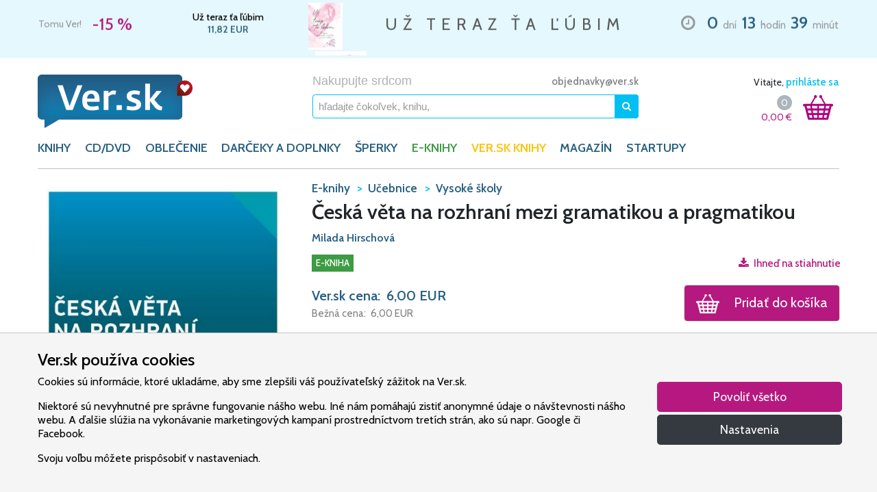

--- FILE ---
content_type: text/html; charset=UTF-8
request_url: https://www.ver.sk/produkt/1100052545/ceska-veta-na-rozhrani-mezi-gramatikou-a-pragmatikou
body_size: 25895
content:
<!doctype html>
<html lang="sk">
    <head>
        <meta charset="utf-8">
        <meta name="robots" content="index, follow">
        <meta name="viewport" content="width=device-width, initial-scale=1, shrink-to-fit=no">

        <title>E-kniha - Česká věta na rozhraní mezi gramatikou a pragmatikou - Milada Hirschová | VER.sk</title>
<meta name="description" content="E-kniha - Česká věta na rozhraní mezi gramatikou a pragmatikou - Milada Hirschová - Skladom ✓ Doručenie 1-2 dni ✓ - Publikace Česká věta na rozhraní mezi gramatikou a pragmatikou se zabývá jevy vznikajícími v důsledku uplatnění vět / výpovědí v komunikaci, tedy pod vlivem faktorů povýtce pragmatických, tj. jevy, které jsou na standardní formu syntaktických jednote...">
<meta name="keywords" content="E-kniha, Česká věta na rozhraní mezi gramatikou a pragmatikou, Milada Hirschová, VER.sk">
<link rel="canonical" href="https://www.ver.sk/produkt/1100052545/ceska-veta-na-rozhrani-mezi-gramatikou-a-pragmatikou">
        <meta property="og:title" content="E-kniha - Česká věta na rozhraní mezi gramatikou a pragmatikou - Milada Hirschová | VER.sk">
<meta property="og:description" content="E-kniha - Česká věta na rozhraní mezi gramatikou a pragmatikou - Milada Hirschová - Skladom ✓ Doručenie 1-2 dni ✓ - Publikace Česká věta na rozhraní mezi gramatikou a pragmatikou se zabývá jevy vznikajícími v důsledku uplatnění vět / výpovědí v komunikaci, tedy pod vlivem faktorů povýtce pragmatických, tj. jevy, které jsou na standardní formu syntaktických jednote...">
<meta property="og:type" content="website">
<meta property="og:url" content="https://www.ver.sk/produkt/1100052545/ceska-veta-na-rozhrani-mezi-gramatikou-a-pragmatikou">
<meta property="og:image" content="https://www.ver.sk/data/produkty/14469/ceska-veta-na-rozhrani-mezi-gramatikou-a-pragmatikou/ceska-veta-na-rozhrani-mezi-gramatikou-a-pragmatikou.jpg">

        <meta name="twitter:title" content="E-kniha - Česká věta na rozhraní mezi gramatikou a pragmatikou - Milada Hirschová | VER.sk">
<meta name="twitter:description" content="E-kniha - Česká věta na rozhraní mezi gramatikou a pragmatikou - Milada Hirschová - Skladom ✓ Doručenie 1-2 dni ✓ - Publikace Česká věta na rozhraní mezi gramatikou a pragmatikou se zabývá jevy vznikajícími v důsledku uplatnění vět / výpovědí v komunikaci, tedy pod vlivem faktorů povýtce pragmatických, tj. jevy, které jsou na standardní formu syntaktických jednote...">

                    <script type="application/ld+json">{"@context":"https://schema.org","name":"E-kniha - Česká věta na rozhraní mezi gramatikou a pragmatikou - Milada Hirschová | VER.sk","description":"E-kniha - Česká věta na rozhraní mezi gramatikou a pragmatikou - Milada Hirschová - Skladom ✓ Doručenie 1-2 dni ✓ - Publikace Česká věta na rozhraní mezi gramatikou a pragmatikou se zabývá jevy vznikajícími v důsledku uplatnění vět / výpovědí v komunikaci, tedy pod vlivem faktorů povýtce pragmatických, tj. jevy, které jsou na standardní formu syntaktických jednote..."}</script><script type="application/ld+json">{"@context":"https://schema.org","@type":"Product","name":"Česká věta na rozhraní mezi gramatikou a pragmatikou","description":"Publikace Česká věta na rozhraní mezi gramatikou a pragmatikou se zabývá jevy vznikajícími v důsledku uplatnění vět / výpovědí v komunikaci, tedy pod vlivem faktorů povýtce pragmatických, tj. jevy, které jsou na standardní formu syntaktických jednotek navázány, mohou však být interpretovány různě – jde o rozsah a varianty elipsy, tzv. neartikulované konstituenty, o pragmatickou povahu reprodukované řeči. Dále se z hlediska rozhraní se syntaxí věnuje jevům regulujícím (nejen v češtině) finální interpretaci komunikátů. Jsou to zejména možnosti typizace komunikačních záměrů mluvčího / produktora, možnosti formálního zachycení takové typizace pravidly a možnosti a podmínky re- a dointerpretování komunikovaných jednotek. Konečně se v této publikaci zavádí do české pragmalingvistiky koncept logoforicity a její uplatnění jakožto vlastního rozhraní gramatiky a pragmatiky.","url":"https://www.ver.sk/produkt/1100052545/ceska-veta-na-rozhrani-mezi-gramatikou-a-pragmatikou","image":"https://www.ver.sk/data/produkty/14469/ceska-veta-na-rozhrani-mezi-gramatikou-a-pragmatikou/ceska-veta-na-rozhrani-mezi-gramatikou-a-pragmatikou.jpg","category":"E-knihy>Učebnice>Vysoké školy","isbn":"9788024637075","offers":{"@type":"Offer","price":6,"priceCurrency":"EUR","itemCondition":"http://schema.org/NewCondition","availability":"http://schema.org/InStock","url":"https://www.ver.sk/produkt/1100052545/ceska-veta-na-rozhrani-mezi-gramatikou-a-pragmatikou"},"publisher":{"@type":"Organization","name":"Karolinum"}}</script><script type="application/ld+json">{"@context":"https://schema.org","@type":"Book","name":"Česká věta na rozhraní mezi gramatikou a pragmatikou","description":"Publikace Česká věta na rozhraní mezi gramatikou a pragmatikou se zabývá jevy vznikajícími v důsledku uplatnění vět / výpovědí v komunikaci, tedy pod vlivem faktorů povýtce pragmatických, tj. jevy, které jsou na standardní formu syntaktických jednotek navázány, mohou však být interpretovány různě – jde o rozsah a varianty elipsy, tzv. neartikulované konstituenty, o pragmatickou povahu reprodukované řeči. Dále se z hlediska rozhraní se syntaxí věnuje jevům regulujícím (nejen v češtině) finální interpretaci komunikátů. Jsou to zejména možnosti typizace komunikačních záměrů mluvčího / produktora, možnosti formálního zachycení takové typizace pravidly a možnosti a podmínky re- a dointerpretování komunikovaných jednotek. Konečně se v této publikaci zavádí do české pragmalingvistiky koncept logoforicity a její uplatnění jakožto vlastního rozhraní gramatiky a pragmatiky.","url":"https://www.ver.sk/produkt/1100052545/ceska-veta-na-rozhrani-mezi-gramatikou-a-pragmatikou","image":"https://www.ver.sk/data/produkty/14469/ceska-veta-na-rozhrani-mezi-gramatikou-a-pragmatikou/ceska-veta-na-rozhrani-mezi-gramatikou-a-pragmatikou.jpg","additionalType":"Product","isbn":"9788024637075","numberOfPages":"160","offers":{"@type":"Offer","price":6,"priceCurrency":"EUR","itemCondition":"http://schema.org/NewCondition","availability":"http://schema.org/InStock"},"bookFormat":"http://schema.org/Ebook","publisher":{"@type":"Organization","name":"Karolinum"},"author":[{"@type":"Person","name":"Milada Hirschová"}]}</script>
        
        <link rel="stylesheet" href="/css/fonts.css?id=4b89dd58f2795945734ca653c36c2d25">
        <link rel="stylesheet" href="/css/vendor.css?id=304b5101778718029b5f6e83efd28721">
        <link rel="stylesheet" href="/css/core.css?id=5e0f2a5ce6deedf14543c6dce7f95cc4">

                    <link rel="stylesheet" href="/css/product.css?id=66230ef37f87cbb39619904774f97d57">
        
        <link rel="apple-touch-icon" sizes="180x180" href="/apple-touch-icon.png">
        <link rel="icon" type="image/png" sizes="32x32" href="/favicon-32x32.png">
        <link rel="icon" type="image/png" sizes="16x16" href="/favicon-16x16.png">
        <link rel="manifest" href="/site.webmanifest">
        <link rel="mask-icon" href="/safari-pinned-tab.svg" color="#b60b24">
        <link rel="shortcut icon" href="/favicon.ico">
        <meta name="apple-mobile-web-app-title" content="Ver.sk">
        <meta name="application-name" content="Ver.sk">
        <meta name="msapplication-TileColor" content="#2b5797">
        <meta name="msapplication-config" content="/browserconfig.xml">
        <meta name="theme-color" content="#ffffff">

        <script>/**/</script>
    </head>

    <body>
        <div id="contents">
            <div id="limited" class="py-1">
        <div class="container clearfix">
            <ul class="slick list-unstyled m-0">
                                    <li class="slide d-flex justify-content-between">
                        <div class="col-5 col-md-3 col-lg-2 d-flex flex-column flex-sm-row justify-content-center justify-content-md-start align-items-center align-items-sm-center pl-0 pr-2">
                            <span class="d-block d-sm-inline slogan text-nowrap mr-sm-3">Tomu Ver!</span>
                            <span class="d-block d-sm-inline discount text-nowrap">
                                -15 %
                            </span>
                        </div>

                        <div class="col-7 col-md-4 col-lg-3 d-flex justify-content-around align-items-center px-2 product">
                            <div class="d-flex flex-column">
                                
                                                                    <a href="https://www.ver.sk/Startupy/uz-teraz-ta-lubim" title="Už teraz ťa ľúbim" class="name">
                                        Už teraz ťa ľúbim
                                    </a>
                                
                                
                                                                    <span class="price text-nowrap">
                                        11,82
                                        EUR
                                    </span>
                                                            </div>

                            
                                                            <a href="https://www.ver.sk/Startupy/uz-teraz-ta-lubim" title="Už teraz ťa ľúbim">
                                                                            <img src="https://www.ver.sk/data/produkty/83419/uz-teraz-ta-lubim/uz-teraz-ta-lubim-thumb.webp" alt="Už teraz ťa ľúbim" class="d-inline-block ml-2">
                                                                    </a>
                                                    </div>

                        <div class="col-3 col-xl-4 d-none d-lg-flex justify-content-center align-items-center text-nowrap px-2">
                            <p class="lead mb-0">Už teraz ťa ľúbim</p>
                        </div>

                        <div class="col-12 col-md-5 col-lg-4 col-xl-3 d-flex justify-content-center justify-content-md-end align-items-center mt-2 mt-md-0 countdown text-nowrap pl-2 pr-0">
                            <div class="wrapper">
                                <i class="far fa-clock mx-2"></i>

                                <strong class="mx-1">0</strong> dní
                                <strong class="mx-1">13</strong> hodín
                                <strong class="mx-1">39</strong> minút
                            </div>
                        </div>
                    </li>
                                    <li class="slide d-flex justify-content-between">
                        <div class="col-5 col-md-3 col-lg-2 d-flex flex-column flex-sm-row justify-content-center justify-content-md-start align-items-center align-items-sm-center pl-0 pr-2">
                            <span class="d-block d-sm-inline slogan text-nowrap mr-sm-3">Tomu Ver!</span>
                            <span class="d-block d-sm-inline discount text-nowrap">
                                -15 %
                            </span>
                        </div>

                        <div class="col-7 col-md-4 col-lg-3 d-flex justify-content-around align-items-center px-2 product">
                            <div class="d-flex flex-column">
                                                                    <a href="https://www.ver.sk/produkt/1100085735/hrdinovia-z-biblie-stolova-spolocenska-hra" title="" class="name">
                                        Hrdinovia z Biblie - stolová spoločenská hra
                                    </a>
                                
                                
                                                                    <span class="price text-nowrap">
                                        26,99
                                        EUR
                                    </span>
                                
                                                            </div>

                                                            <a href="https://www.ver.sk/produkt/1100085735/hrdinovia-z-biblie-stolova-spolocenska-hra" title="">
                                                                            <img src="https://www.ver.sk/data/produkty/81196/hrdinovia-z-biblie-stolova-spolocenska-hra/hrdinovia-z-biblie-stolova-spolocenska-hra-thumb.webp" alt="Hrdinovia z Biblie - stolová spoločenská hra" class="d-inline-block ml-2">
                                                                    </a>
                            
                                                    </div>

                        <div class="col-3 col-xl-4 d-none d-lg-flex justify-content-center align-items-center text-nowrap px-2">
                            <p class="lead mb-0">HRDINOVIA Z BIBLIE</p>
                        </div>

                        <div class="col-12 col-md-5 col-lg-4 col-xl-3 d-flex justify-content-center justify-content-md-end align-items-center mt-2 mt-md-0 countdown text-nowrap pl-2 pr-0">
                            <div class="wrapper">
                                <i class="far fa-clock mx-2"></i>

                                <strong class="mx-1">44</strong> dní
                                <strong class="mx-1">13</strong> hodín
                                <strong class="mx-1">38</strong> minút
                            </div>
                        </div>
                    </li>
                            </ul>
        </div>
    </div>

            <header class="pt-3 pt-lg-4">
    <div class="container">
        <div class="row d-flex justify-content-between">
            <a href="https://www.ver.sk" title="VER.sk - Nakupujte srdcom" class="col-5 col-md-4 col-lg-3 pr-0 pr-sm-3 d-block logo">
                <img src="https://www.ver.sk/img/ver.png" alt="VER.sk - Nakupujte srdcom" class="img-fluid">
            </a>

            <div class="col-6 col-md-5 d-none d-md-block">
                <div class="row">
                    <div class="col-12 pl-md-5 pl-lg-3 pr-md-0 pr-lg-2 m-auto">
                        <div class="d-none d-md-flex justify-content-between align-items-center w-100">
                            <div>
                                <span class="tagline">Nakupujte srdcom</span>
                            </div>

                            <div class="flex-grow-1 text-right">
                                <span class="ml-2 ml-xl-3 email d-none d-lg-inline">
                                    <a href="mailto:objednavky@ver.sk">objednavky@ver.sk</a>
                                </span>
                            </div>
                        </div>

                        <form method="GET" action="https://www.ver.sk/vyhladavanie" accept-charset="UTF-8" name="search" class="desktop form-inline justify-content-center w-100 mt-2 search" novalidate>
                            <a href="javascript:void(0)" class="clear collapse order-1">
                                <i class="fas fa-times"></i>
                            </a>

                            <input class="form-control w-100 order-0" maxlength="64" autocomplete="off" name="query" type="text">

                            <input name="stock" type="hidden">

                            <button type="submit" data-toggle="popover" data-trigger="focus" data-placement="bottom" class="btn btn-primary">
                                <i class="fas fa-search"></i>
                            </button>
                        </form>
                    </div>
                </div>
            </div>

            <div class="col-4 col-md-3 col-lg-2 d-flex d-md-block justify-content-around justify-content-sm-between align-self-center align-self-md-start px-0 px-sm-3">
                <div id="user" class="d-none d-md-block text-right mb-2">
                                            Vitajte,

                        <a href="javascript:void(0)" class="login">
                            prihláste sa
                        </a>
                                    </div>

                <a id="search" href="javascript:void(0)" class="d-block d-md-none">
                    <img src="https://www.ver.sk/img/search.png" alt="Vyhľadávanie" class="img-fluid">
                </a>

                <div id="shopping-cart" class="d-block d-sm-flex justify-content-end">
                    <div class="d-flex flex-column justify-content-center align-items-end">
                        <div class="d-flex justify-around align-items-center">
                            <a href="https://www.ver.sk/kosik" class="count startup d-none">
                                0
                            </a>

                            <a href="https://www.ver.sk/kosik" class="count default ">
                                0
                            </a>
                        </div>

                        <a href="https://www.ver.sk/kosik" class="total">
                            <span class="price">
                                0,00
                            </span>

                            <span class="currency">&euro;</span>
                        </a>
                    </div>

                    <a href="https://www.ver.sk/kosik" class="ml-md-3 mr-md-2 icon">
                        <img src="https://www.ver.sk/img/cart.png" alt="Nákupný košík" class="img-fluid">

                        <span class="count startup d-none">0</span>
                        <span class="count default ">0</span>
                    </a>
                </div>
            </div>

            <div class="col-2 d-flex d-md-none align-self-center justify-content-end pl-2">
                <button class="navbar-toggler" type="button" data-toggle="collapse" data-target="#categories" aria-controls="categories" aria-expanded="false" aria-label="Toggle navigation">
                    <i class="fas fa-bars"></i>
                </button>
            </div>
        </div>

        <div class="row">
            <nav class="col navbar navbar-expand-md menu">
                <div class="collapse navbar-collapse" id="categories">
                    <ul class="navbar-nav">
                                                    <li class="nav-item">
                                                                    <a href="javascript:void(0)" class="nav-link " id="category-12" data-toggle="dropdown" aria-haspopup="true" aria-expanded="false">
                                        KNIHY
                                    </a>

                                    <div class="dropdown-menu category-12 w-100" aria-labelledby="category-12">
                                        <section class="col-12 col-md-6 col-lg-7 px-md-2 px-lg-4 py-md-3 categories">
                                            <div class="card-columns mt-1 mb-3 mt-sm-1 mb-sm-2 my-md-0">
                                                                                                    <div class="card mb-0">
                                                        <div class="card-header d-none d-md-block visible">
                                                            KNIHY
                                                        </div>
                                                        <div class="card-body">
                                                                                                                            <a href="https://www.ver.sk/kategoria/knihy/balicky" class="dropdown-item">Balíčky</a>
                                                                                                                            <a href="https://www.ver.sk/kategoria/knihy/beletria" class="dropdown-item">Beletria</a>
                                                                                                                            <a href="https://www.ver.sk/kategoria/knihy/biblia" class="dropdown-item">Biblia</a>
                                                                                                                            <a href="https://www.ver.sk/kategoria/knihy/biblicke-studium" class="dropdown-item">Biblické štúdium</a>
                                                                                                                            <a href="https://www.ver.sk/kategoria/knihy/casopisy" class="dropdown-item">Časopisy</a>
                                                                                                                            <a href="https://www.ver.sk/kategoria/knihy/cirkevne-dokumenty" class="dropdown-item">Cirkevné dokumenty</a>
                                                                                                                            <a href="https://www.ver.sk/kategoria/knihy/darcekove-knihy" class="dropdown-item">Darčekové knihy</a>
                                                                                                                            <a href="https://www.ver.sk/kategoria/knihy/deti" class="dropdown-item">Deti</a>
                                                                                                                            <a href="https://www.ver.sk/kategoria/knihy/dezinfekcia-rusko-na-tvar" class="dropdown-item">Dezinfekcia, rúško na tvár</a>
                                                                                                                            <a href="https://www.ver.sk/kategoria/knihy/duchovny-zivot" class="dropdown-item">Duchovný život</a>
                                                                                                                            <a href="https://www.ver.sk/kategoria/knihy/filozofia" class="dropdown-item">Filozofia</a>
                                                                                                                            <a href="https://www.ver.sk/kategoria/knihy/historia" class="dropdown-item">História</a>
                                                                                                                            <a href="https://www.ver.sk/kategoria/knihy/kalendare" class="dropdown-item">Kalendáre</a>
                                                                                                                            <a href="https://www.ver.sk/kategoria/knihy/krestanske-spevniky" class="dropdown-item">Kresťanské spevníky</a>
                                                                                                                    </div>
                                                    </div>
                                                                                                    <div class="card mb-3">
                                                        <div class="card-header d-none d-md-block invisible">
                                                            KNIHY
                                                        </div>
                                                        <div class="card-body">
                                                                                                                            <a href="https://www.ver.sk/kategoria/knihy/modlitby" class="dropdown-item">Modlitby</a>
                                                                                                                            <a href="https://www.ver.sk/kategoria/knihy/spolocnost" class="dropdown-item">Spoločnosť</a>
                                                                                                                            <a href="https://www.ver.sk/kategoria/knihy/vztahy" class="dropdown-item">Vzťahy</a>
                                                                                                                            <a href="https://www.ver.sk/kategoria/knihy/zborniky" class="dropdown-item">Zborníky</a>
                                                                                                                            <a href="https://www.ver.sk/kategoria/knihy/zivotopisy" class="dropdown-item">Životopisy</a>
                                                                                                                            <a href="https://www.ver.sk/kategoria/knihy/zjavenia-a-posolstva" class="dropdown-item">Zjavenia a posolstvá</a>
                                                                                                                    </div>
                                                    </div>
                                                
                                                                                                    <div class="card mb-0">
                                                        <div class="card-header">
                                                            Top autori
                                                        </div>
                                                        <div class="card-body">
                                                                                                                            <a href="https://www.ver.sk/ponuka/knihy/top-autori/ann-voskampova" class="dropdown-item">Ann Voskampová</a>
                                                                                                                            <a href="https://www.ver.sk/ponuka/knihy/top-autori/anselm-grun" class="dropdown-item">Anselm Grün</a>
                                                                                                                            <a href="https://www.ver.sk/ponuka/knihy/top-autori/elias-vella" class="dropdown-item">Elias Vella</a>
                                                                                                                            <a href="https://www.ver.sk/ponuka/knihy/top-autori/francine-riversova" class="dropdown-item">Francine Riversová</a>
                                                                                                                            <a href="https://www.ver.sk/ponuka/knihy/top-autori/julie-klassenova" class="dropdown-item">Julie Klassenová</a>
                                                                                                                            <a href="https://www.ver.sk/ponuka/knihy/top-autori/max-lucado" class="dropdown-item">Max Lucado</a>
                                                                                                                            <a href="https://www.ver.sk/ponuka/knihy/top-autori/rachel-hauck" class="dropdown-item">Rachel Hauck</a>
                                                                                                                            <a href="https://www.ver.sk/ponuka/knihy/top-autori/richard-rohr" class="dropdown-item">Richard Rohr</a>
                                                                                                                            <a href="https://www.ver.sk/ponuka/knihy/top-autori/sheri-rose-shepherd" class="dropdown-item">Sheri Rose Shepherd</a>
                                                                                                                            <a href="https://www.ver.sk/ponuka/knihy/top-autori/tessa-afsharova" class="dropdown-item">Tessa Afsharová</a>
                                                                                                                            <a href="https://www.ver.sk/ponuka/knihy/top-autori/vojtech-kodet" class="dropdown-item">Vojtěch Kodet</a>
                                                                                                                    </div>
                                                    </div>
                                                                                            </div>
                                        </section>

                                        <section class="col-12 col-md-6 col-lg-5 d-none d-md-flex flex-column justify-content-between suggestions p-0">
                                            <div class="shortcuts d-flex flex-wrap justify-content-around w-100 py-4">
                                                <div class="col-6 pr-sm-0 left">
                                                                                                            <a href="https://www.ver.sk/top" class="dropdown-item top">Top</a>
                                                                                                            <a href="https://www.ver.sk/novinky" class="dropdown-item news">Novinky</a>
                                                                                                            <a href="https://www.ver.sk/tipy" class="dropdown-item tips">Tipy</a>
                                                                                                            <a href="https://www.ver.sk/akcie" class="dropdown-item sale">Akcie</a>
                                                                                                    </div>
                                                <div class="col-6 pl-sm-0 right">
                                                                                                            <a href="https://www.ver.sk/sekcia/typ-osoby/pre-muza" class="dropdown-item pre-muza">Pre muža</a>
                                                                                                            <a href="https://www.ver.sk/sekcia/typ-osoby/pre-zenu" class="dropdown-item pre-zenu">Pre ženu</a>
                                                                                                            <a href="https://www.ver.sk/sekcia/typ-osoby/pre-deti" class="dropdown-item pre-deti">Pre deti</a>
                                                                                                            <a href="https://www.ver.sk/sekcia/typ-osoby/pre-mladez" class="dropdown-item pre-mladez">Pre mládež</a>
                                                                                                            <a href="https://www.ver.sk/sekcia/typ-osoby/po-cesky" class="dropdown-item po-cesky">Po česky</a>
                                                                                                    </div>
                                            </div>

                                                                                            <div class="billboard d-block">
                                                                                                            <a href="https://www.ver.sk/produkt/1100069215/v-clne-uprostred-mora">
                                                                                                                            <img alt="V člne uprostred mora" class="img-fluid" src="https://www.ver.sk/data/reklamne-putace/436/v-clne-uprostred-mora/v-clne-uprostred-mora-wide.webp" alt="V člne uprostred mora">
                                                                                                                    </a>
                                                                                                    </div>
                                                                                    </section>
                                    </div>
                                                            </li>
                                                    <li class="nav-item">
                                                                    <a href="javascript:void(0)" class="nav-link " id="category-13" data-toggle="dropdown" aria-haspopup="true" aria-expanded="false">
                                        CD/DVD
                                    </a>

                                    <div class="dropdown-menu category-13 w-100" aria-labelledby="category-13">
                                        <section class="col-12 col-md-6 col-lg-7 px-md-2 px-lg-4 py-md-3 categories">
                                            <div class="card-columns mt-1 mb-3 mt-sm-1 mb-sm-2 my-md-0">
                                                                                                    <div class="card mb-3">
                                                        <div class="card-header d-none d-md-block visible">
                                                            CD/DVD
                                                        </div>
                                                        <div class="card-body">
                                                                                                                            <a href="https://www.ver.sk/kategoria/cd-dvd/cd-hudobne-gospel-sk-cz" class="dropdown-item">Cd - hudobné gospel sk/cz</a>
                                                                                                                            <a href="https://www.ver.sk/kategoria/cd-dvd/cd-hudobne-sk-cz" class="dropdown-item">Cd - hudobné sk/cz</a>
                                                                                                                            <a href="https://www.ver.sk/kategoria/cd-dvd/cd-pre-deti" class="dropdown-item">Cd - pre deti</a>
                                                                                                                            <a href="https://www.ver.sk/kategoria/cd-dvd/cd-slovo" class="dropdown-item">Cd - slovo</a>
                                                                                                                            <a href="https://www.ver.sk/kategoria/cd-dvd/cd-hudobne-chvaly-sk-cz" class="dropdown-item">Cd – hudobné chvály sk/cz</a>
                                                                                                                            <a href="https://www.ver.sk/kategoria/cd-dvd/dvd" class="dropdown-item">Dvd</a>
                                                                                                                            <a href="https://www.ver.sk/kategoria/cd-dvd/dvd-dokumenty" class="dropdown-item">Dvd - dokumenty</a>
                                                                                                                            <a href="https://www.ver.sk/kategoria/cd-dvd/dvd-filmy" class="dropdown-item">Dvd – filmy</a>
                                                                                                                            <a href="https://www.ver.sk/kategoria/cd-dvd/dvd-hudobne" class="dropdown-item">Dvd – hudobné</a>
                                                                                                                    </div>
                                                    </div>
                                                
                                                                                                    <div class="card mb-0">
                                                        <div class="card-header">
                                                            Top interpreti
                                                        </div>
                                                        <div class="card-body">
                                                                                                                            <a href="https://www.ver.sk/ponuka/cd-dvd/top-interpreti/dominika-gurbalova" class="dropdown-item">Dominika Gurbaľová</a>
                                                                                                                            <a href="https://www.ver.sk/ponuka/cd-dvd/top-interpreti/espe" class="dropdown-item">Espé</a>
                                                                                                                            <a href="https://www.ver.sk/ponuka/cd-dvd/top-interpreti/f6" class="dropdown-item">F6</a>
                                                                                                                            <a href="https://www.ver.sk/ponuka/cd-dvd/top-interpreti/hearbeat" class="dropdown-item">Hearbeat</a>
                                                                                                                            <a href="https://www.ver.sk/ponuka/cd-dvd/top-interpreti/kapucini" class="dropdown-item">Kapucíni</a>
                                                                                                                            <a href="https://www.ver.sk/ponuka/cd-dvd/top-interpreti/lamacske-chvaly" class="dropdown-item">Lámačské Chvály</a>
                                                                                                                            <a href="https://www.ver.sk/ponuka/cd-dvd/top-interpreti/maria-podhradska-richard-canaky" class="dropdown-item">Mária Podhradská, Richard Čanaky</a>
                                                                                                                            <a href="https://www.ver.sk/ponuka/cd-dvd/top-interpreti/martindom-worship" class="dropdown-item">Martindom Worship</a>
                                                                                                                            <a href="https://www.ver.sk/ponuka/cd-dvd/top-interpreti/piarmusic" class="dropdown-item">Piarmusic</a>
                                                                                                                            <a href="https://www.ver.sk/ponuka/cd-dvd/top-interpreti/rieka-zivota" class="dropdown-item">Rieka Života</a>
                                                                                                                            <a href="https://www.ver.sk/ponuka/cd-dvd/top-interpreti/sima-martausova" class="dropdown-item">Sima Martausová</a>
                                                                                                                    </div>
                                                    </div>
                                                                                            </div>
                                        </section>

                                        <section class="col-12 col-md-6 col-lg-5 d-none d-md-flex flex-column justify-content-between suggestions p-0">
                                            <div class="shortcuts d-flex flex-wrap justify-content-around w-100 py-4">
                                                <div class="col-6 pr-sm-0 left">
                                                                                                            <a href="https://www.ver.sk/top" class="dropdown-item top">Top</a>
                                                                                                            <a href="https://www.ver.sk/novinky" class="dropdown-item news">Novinky</a>
                                                                                                            <a href="https://www.ver.sk/tipy" class="dropdown-item tips">Tipy</a>
                                                                                                            <a href="https://www.ver.sk/akcie" class="dropdown-item sale">Akcie</a>
                                                                                                    </div>
                                                <div class="col-6 pl-sm-0 right">
                                                                                                            <a href="https://www.ver.sk/sekcia/typ-osoby/pre-muza" class="dropdown-item pre-muza">Pre muža</a>
                                                                                                            <a href="https://www.ver.sk/sekcia/typ-osoby/pre-zenu" class="dropdown-item pre-zenu">Pre ženu</a>
                                                                                                            <a href="https://www.ver.sk/sekcia/typ-osoby/pre-deti" class="dropdown-item pre-deti">Pre deti</a>
                                                                                                            <a href="https://www.ver.sk/sekcia/typ-osoby/pre-mladez" class="dropdown-item pre-mladez">Pre mládež</a>
                                                                                                            <a href="https://www.ver.sk/sekcia/typ-osoby/po-cesky" class="dropdown-item po-cesky">Po česky</a>
                                                                                                    </div>
                                            </div>

                                                                                            <div class="billboard d-block">
                                                                                                            <a href="https://www.ver.sk/produkt/1100069215/v-clne-uprostred-mora">
                                                                                                                            <img alt="V člne uprostred mora" class="img-fluid" src="https://www.ver.sk/data/reklamne-putace/436/v-clne-uprostred-mora/v-clne-uprostred-mora-wide.webp" alt="V člne uprostred mora">
                                                                                                                    </a>
                                                                                                    </div>
                                                                                    </section>
                                    </div>
                                                            </li>
                                                    <li class="nav-item">
                                                                    <a href="javascript:void(0)" class="nav-link " id="category-14" data-toggle="dropdown" aria-haspopup="true" aria-expanded="false">
                                        OBLEČENIE
                                    </a>

                                    <div class="dropdown-menu category-14 w-100" aria-labelledby="category-14">
                                        <section class="col-12 col-md-6 col-lg-7 px-md-2 px-lg-4 py-md-3 categories">
                                            <div class="card-columns mt-1 mb-3 mt-sm-1 mb-sm-2 my-md-0">
                                                                                                    <div class="card mb-3">
                                                        <div class="card-header d-none d-md-block visible">
                                                            OBLEČENIE
                                                        </div>
                                                        <div class="card-body">
                                                                                                                            <a href="https://www.ver.sk/kategoria/oblecenie/mikiny-krestanske" class="dropdown-item">Mikiny kresťanské</a>
                                                                                                                            <a href="https://www.ver.sk/kategoria/oblecenie/ponozky-chvalonozky" class="dropdown-item">Ponožky chválonožky</a>
                                                                                                                            <a href="https://www.ver.sk/kategoria/oblecenie/tricka-krestanske" class="dropdown-item">Tričká kresťanské</a>
                                                                                                                    </div>
                                                    </div>
                                                
                                                                                            </div>
                                        </section>

                                        <section class="col-12 col-md-6 col-lg-5 d-none d-md-flex flex-column justify-content-between suggestions p-0">
                                            <div class="shortcuts d-flex flex-wrap justify-content-around w-100 py-4">
                                                <div class="col-6 pr-sm-0 left">
                                                                                                            <a href="https://www.ver.sk/top" class="dropdown-item top">Top</a>
                                                                                                            <a href="https://www.ver.sk/novinky" class="dropdown-item news">Novinky</a>
                                                                                                            <a href="https://www.ver.sk/tipy" class="dropdown-item tips">Tipy</a>
                                                                                                            <a href="https://www.ver.sk/akcie" class="dropdown-item sale">Akcie</a>
                                                                                                    </div>
                                                <div class="col-6 pl-sm-0 right">
                                                                                                            <a href="https://www.ver.sk/sekcia/typ-osoby/pre-muza" class="dropdown-item pre-muza">Pre muža</a>
                                                                                                            <a href="https://www.ver.sk/sekcia/typ-osoby/pre-zenu" class="dropdown-item pre-zenu">Pre ženu</a>
                                                                                                            <a href="https://www.ver.sk/sekcia/typ-osoby/pre-deti" class="dropdown-item pre-deti">Pre deti</a>
                                                                                                            <a href="https://www.ver.sk/sekcia/typ-osoby/pre-mladez" class="dropdown-item pre-mladez">Pre mládež</a>
                                                                                                            <a href="https://www.ver.sk/sekcia/typ-osoby/po-cesky" class="dropdown-item po-cesky">Po česky</a>
                                                                                                    </div>
                                            </div>

                                                                                            <div class="billboard d-block">
                                                                                                            <a href="https://www.ver.sk/produkt/1100069215/v-clne-uprostred-mora">
                                                                                                                            <img alt="V člne uprostred mora" class="img-fluid" src="https://www.ver.sk/data/reklamne-putace/436/v-clne-uprostred-mora/v-clne-uprostred-mora-wide.webp" alt="V člne uprostred mora">
                                                                                                                    </a>
                                                                                                    </div>
                                                                                    </section>
                                    </div>
                                                            </li>
                                                    <li class="nav-item">
                                                                    <a href="javascript:void(0)" class="nav-link " id="category-15" data-toggle="dropdown" aria-haspopup="true" aria-expanded="false">
                                        DARČEKY A DOPLNKY
                                    </a>

                                    <div class="dropdown-menu category-15 w-100" aria-labelledby="category-15">
                                        <section class="col-12 col-md-6 col-lg-7 px-md-2 px-lg-4 py-md-3 categories">
                                            <div class="card-columns mt-1 mb-3 mt-sm-1 mb-sm-2 my-md-0">
                                                                                                    <div class="card mb-0">
                                                        <div class="card-header d-none d-md-block visible">
                                                            DARČEKY A DOPLNKY
                                                        </div>
                                                        <div class="card-body">
                                                                                                                            <a href="https://www.ver.sk/kategoria/darceky-a-doplnky/anjel-krestansky" class="dropdown-item">Anjel kresťanský</a>
                                                                                                                            <a href="https://www.ver.sk/kategoria/darceky-a-doplnky/betlehem-dekoracia" class="dropdown-item">Betlehem dekorácia</a>
                                                                                                                            <a href="https://www.ver.sk/kategoria/darceky-a-doplnky/ceruzky-krestanske" class="dropdown-item">Ceruzky kresťanské</a>
                                                                                                                            <a href="https://www.ver.sk/kategoria/darceky-a-doplnky/darcekove-poukazy-ver-sk" class="dropdown-item">Darčekové poukazy ver.sk</a>
                                                                                                                            <a href="https://www.ver.sk/kategoria/darceky-a-doplnky/darcekove-predmety-krestanske" class="dropdown-item">Darčekové predmety kresťanské</a>
                                                                                                                            <a href="https://www.ver.sk/kategoria/darceky-a-doplnky/dary-a-charita" class="dropdown-item">Dary a charita</a>
                                                                                                                            <a href="https://www.ver.sk/kategoria/darceky-a-doplnky/dekoracie-krestanske" class="dropdown-item">Dekorácie kresťanské</a>
                                                                                                                            <a href="https://www.ver.sk/kategoria/darceky-a-doplnky/devocionalie-sv-benedikta" class="dropdown-item">Devocionálie sv. benedikta</a>
                                                                                                                            <a href="https://www.ver.sk/kategoria/darceky-a-doplnky/flase-na-pitie-krestanske" class="dropdown-item">Fľaše na pitie kresťanské</a>
                                                                                                                            <a href="https://www.ver.sk/kategoria/darceky-a-doplnky/hracky-a-hry-krestanske" class="dropdown-item">Hračky a hry kresťanské</a>
                                                                                                                            <a href="https://www.ver.sk/kategoria/darceky-a-doplnky/hrnceky-krestanske" class="dropdown-item">Hrnčeky  kresťanské</a>
                                                                                                                            <a href="https://www.ver.sk/kategoria/darceky-a-doplnky/klucenky-krestanske" class="dropdown-item">Kľúčenky kresťanské</a>
                                                                                                                            <a href="https://www.ver.sk/kategoria/darceky-a-doplnky/krestanske-krize" class="dropdown-item">Kresťanské kríže</a>
                                                                                                                            <a href="https://www.ver.sk/kategoria/darceky-a-doplnky/krestanske-motivy-na-dreve" class="dropdown-item">Kresťanské motívy na dreve</a>
                                                                                                                            <a href="https://www.ver.sk/kategoria/darceky-a-doplnky/krstne-kosielky" class="dropdown-item">Krstné košielky</a>
                                                                                                                            <a href="https://www.ver.sk/kategoria/darceky-a-doplnky/magnetky-krestanske" class="dropdown-item">Magnetky kresťanské</a>
                                                                                                                            <a href="https://www.ver.sk/kategoria/darceky-a-doplnky/medailony-krestanske" class="dropdown-item">Medailóny kresťanské</a>
                                                                                                                            <a href="https://www.ver.sk/kategoria/darceky-a-doplnky/naramky-krestanske" class="dropdown-item">Náramky kresťanské</a>
                                                                                                                            <a href="https://www.ver.sk/kategoria/darceky-a-doplnky/obal-na-bibliu-a-ine" class="dropdown-item">Obal na bibliu a iné</a>
                                                                                                                            <a href="https://www.ver.sk/kategoria/darceky-a-doplnky/obrazky-krestanske" class="dropdown-item">Obrázky kresťanské</a>
                                                                                                                    </div>
                                                    </div>
                                                                                                    <div class="card mb-3">
                                                        <div class="card-header d-none d-md-block invisible">
                                                            DARČEKY A DOPLNKY
                                                        </div>
                                                        <div class="card-body">
                                                                                                                            <a href="https://www.ver.sk/kategoria/darceky-a-doplnky/obrazy-krestanske" class="dropdown-item">Obrazy kresťanské</a>
                                                                                                                            <a href="https://www.ver.sk/kategoria/darceky-a-doplnky/odznaky" class="dropdown-item">Odznaky</a>
                                                                                                                            <a href="https://www.ver.sk/kategoria/darceky-a-doplnky/oleje-krestanske" class="dropdown-item">Oleje kresťanské</a>
                                                                                                                            <a href="https://www.ver.sk/kategoria/darceky-a-doplnky/oltarik" class="dropdown-item">Oltárik</a>
                                                                                                                            <a href="https://www.ver.sk/kategoria/darceky-a-doplnky/pamatne-listy" class="dropdown-item">Pamätné listy</a>
                                                                                                                            <a href="https://www.ver.sk/kategoria/darceky-a-doplnky/pasy-na-gitaru" class="dropdown-item">Pásy na gitaru</a>
                                                                                                                            <a href="https://www.ver.sk/kategoria/darceky-a-doplnky/pera-s-krestanskymi-motivmi" class="dropdown-item">Perá s kresťanskými motívmi</a>
                                                                                                                            <a href="https://www.ver.sk/kategoria/darceky-a-doplnky/pohladnice-krestanske" class="dropdown-item">Pohľadnice kresťanské</a>
                                                                                                                            <a href="https://www.ver.sk/kategoria/darceky-a-doplnky/privesky" class="dropdown-item">Prívesky</a>
                                                                                                                            <a href="https://www.ver.sk/kategoria/darceky-a-doplnky/ruzence" class="dropdown-item">Ružence</a>
                                                                                                                            <a href="https://www.ver.sk/kategoria/darceky-a-doplnky/samolepky-krestanske" class="dropdown-item">Samolepky kresťanské</a>
                                                                                                                            <a href="https://www.ver.sk/kategoria/darceky-a-doplnky/sochy-krestanske" class="dropdown-item">Sochy kresťanské</a>
                                                                                                                            <a href="https://www.ver.sk/kategoria/darceky-a-doplnky/svatenicky" class="dropdown-item">Sväteničky</a>
                                                                                                                            <a href="https://www.ver.sk/kategoria/darceky-a-doplnky/sviecky-krestanske" class="dropdown-item">Sviečky kresťanské</a>
                                                                                                                            <a href="https://www.ver.sk/kategoria/darceky-a-doplnky/tasky-krestanske" class="dropdown-item">Tašky kresťanské</a>
                                                                                                                            <a href="https://www.ver.sk/kategoria/darceky-a-doplnky/tymiany" class="dropdown-item">Tymiany</a>
                                                                                                                            <a href="https://www.ver.sk/kategoria/darceky-a-doplnky/vino-omsove" class="dropdown-item">Víno omšové</a>
                                                                                                                            <a href="https://www.ver.sk/kategoria/darceky-a-doplnky/zalozky-krestanske" class="dropdown-item">Záložky kresťanské</a>
                                                                                                                            <a href="https://www.ver.sk/kategoria/darceky-a-doplnky/zapisniky-krestanske" class="dropdown-item">Zápisníky kresťanské</a>
                                                                                                                    </div>
                                                    </div>
                                                
                                                                                            </div>
                                        </section>

                                        <section class="col-12 col-md-6 col-lg-5 d-none d-md-flex flex-column justify-content-between suggestions p-0">
                                            <div class="shortcuts d-flex flex-wrap justify-content-around w-100 py-4">
                                                <div class="col-6 pr-sm-0 left">
                                                                                                            <a href="https://www.ver.sk/top" class="dropdown-item top">Top</a>
                                                                                                            <a href="https://www.ver.sk/novinky" class="dropdown-item news">Novinky</a>
                                                                                                            <a href="https://www.ver.sk/tipy" class="dropdown-item tips">Tipy</a>
                                                                                                            <a href="https://www.ver.sk/akcie" class="dropdown-item sale">Akcie</a>
                                                                                                    </div>
                                                <div class="col-6 pl-sm-0 right">
                                                                                                            <a href="https://www.ver.sk/sekcia/typ-osoby/pre-muza" class="dropdown-item pre-muza">Pre muža</a>
                                                                                                            <a href="https://www.ver.sk/sekcia/typ-osoby/pre-zenu" class="dropdown-item pre-zenu">Pre ženu</a>
                                                                                                            <a href="https://www.ver.sk/sekcia/typ-osoby/pre-deti" class="dropdown-item pre-deti">Pre deti</a>
                                                                                                            <a href="https://www.ver.sk/sekcia/typ-osoby/pre-mladez" class="dropdown-item pre-mladez">Pre mládež</a>
                                                                                                            <a href="https://www.ver.sk/sekcia/typ-osoby/po-cesky" class="dropdown-item po-cesky">Po česky</a>
                                                                                                    </div>
                                            </div>

                                                                                            <div class="billboard d-block">
                                                                                                            <a href="https://www.ver.sk/produkt/1100069215/v-clne-uprostred-mora">
                                                                                                                            <img alt="V člne uprostred mora" class="img-fluid" src="https://www.ver.sk/data/reklamne-putace/436/v-clne-uprostred-mora/v-clne-uprostred-mora-wide.webp" alt="V člne uprostred mora">
                                                                                                                    </a>
                                                                                                    </div>
                                                                                    </section>
                                    </div>
                                                            </li>
                                                    <li class="nav-item">
                                                                    <a href="javascript:void(0)" class="nav-link " id="category-16" data-toggle="dropdown" aria-haspopup="true" aria-expanded="false">
                                        ŠPERKY
                                    </a>

                                    <div class="dropdown-menu category-16 w-100" aria-labelledby="category-16">
                                        <section class="col-12 col-md-6 col-lg-7 px-md-2 px-lg-4 py-md-3 categories">
                                            <div class="card-columns mt-1 mb-3 mt-sm-1 mb-sm-2 my-md-0">
                                                                                                    <div class="card mb-3">
                                                        <div class="card-header d-none d-md-block visible">
                                                            ŠPERKY
                                                        </div>
                                                        <div class="card-body">
                                                                                                                            <a href="https://www.ver.sk/kategoria/sperky/nausnice-swarovski-elements-zo-striebra" class="dropdown-item">Náušnice swarovski elements zo striebra</a>
                                                                                                                            <a href="https://www.ver.sk/kategoria/sperky/prstene-krestanske" class="dropdown-item">Prstene kresťanské</a>
                                                                                                                            <a href="https://www.ver.sk/kategoria/sperky/retiazky-krestanske" class="dropdown-item">Retiazky kresťanské</a>
                                                                                                                            <a href="https://www.ver.sk/kategoria/sperky/sety" class="dropdown-item">Sety</a>
                                                                                                                    </div>
                                                    </div>
                                                
                                                                                            </div>
                                        </section>

                                        <section class="col-12 col-md-6 col-lg-5 d-none d-md-flex flex-column justify-content-between suggestions p-0">
                                            <div class="shortcuts d-flex flex-wrap justify-content-around w-100 py-4">
                                                <div class="col-6 pr-sm-0 left">
                                                                                                            <a href="https://www.ver.sk/top" class="dropdown-item top">Top</a>
                                                                                                            <a href="https://www.ver.sk/novinky" class="dropdown-item news">Novinky</a>
                                                                                                            <a href="https://www.ver.sk/tipy" class="dropdown-item tips">Tipy</a>
                                                                                                            <a href="https://www.ver.sk/akcie" class="dropdown-item sale">Akcie</a>
                                                                                                    </div>
                                                <div class="col-6 pl-sm-0 right">
                                                                                                            <a href="https://www.ver.sk/sekcia/typ-osoby/pre-muza" class="dropdown-item pre-muza">Pre muža</a>
                                                                                                            <a href="https://www.ver.sk/sekcia/typ-osoby/pre-zenu" class="dropdown-item pre-zenu">Pre ženu</a>
                                                                                                            <a href="https://www.ver.sk/sekcia/typ-osoby/pre-deti" class="dropdown-item pre-deti">Pre deti</a>
                                                                                                            <a href="https://www.ver.sk/sekcia/typ-osoby/pre-mladez" class="dropdown-item pre-mladez">Pre mládež</a>
                                                                                                            <a href="https://www.ver.sk/sekcia/typ-osoby/po-cesky" class="dropdown-item po-cesky">Po česky</a>
                                                                                                    </div>
                                            </div>

                                                                                            <div class="billboard d-block">
                                                                                                            <a href="https://www.ver.sk/produkt/1100069215/v-clne-uprostred-mora">
                                                                                                                            <img alt="V člne uprostred mora" class="img-fluid" src="https://www.ver.sk/data/reklamne-putace/436/v-clne-uprostred-mora/v-clne-uprostred-mora-wide.webp" alt="V člne uprostred mora">
                                                                                                                    </a>
                                                                                                    </div>
                                                                                    </section>
                                    </div>
                                                            </li>
                                                    <li class="nav-item">
                                                                    <a href="javascript:void(0)" class="nav-link text-info" id="category-17" data-toggle="dropdown" aria-haspopup="true" aria-expanded="false">
                                        E-KNIHY
                                    </a>

                                    <div class="dropdown-menu category-17 w-100" aria-labelledby="category-17">
                                        <section class="col-12 col-md-6 col-lg-7 px-md-2 px-lg-4 py-md-3 categories">
                                            <div class="card-columns mt-1 mb-3 mt-sm-1 mb-sm-2 my-md-0">
                                                                                                    <div class="card mb-0">
                                                        <div class="card-header d-none d-md-block visible">
                                                            E-KNIHY
                                                        </div>
                                                        <div class="card-body">
                                                                                                                            <a href="https://www.ver.sk/kategoria/e-knihy/auto-a-moto" class="dropdown-item">Auto a moto</a>
                                                                                                                            <a href="https://www.ver.sk/kategoria/e-knihy/beletria" class="dropdown-item">Beletria</a>
                                                                                                                            <a href="https://www.ver.sk/kategoria/e-knihy/biografie-zivotopisy" class="dropdown-item">Biografie, životopisy</a>
                                                                                                                            <a href="https://www.ver.sk/kategoria/e-knihy/chovatelstvo" class="dropdown-item">Chovateľstvo</a>
                                                                                                                            <a href="https://www.ver.sk/kategoria/e-knihy/cudzojazycna-literatura" class="dropdown-item">Cudzojazyčná literatúra</a>
                                                                                                                            <a href="https://www.ver.sk/kategoria/e-knihy/deti-a-mladez" class="dropdown-item">Deti a mládež</a>
                                                                                                                            <a href="https://www.ver.sk/kategoria/e-knihy/domov-hobby" class="dropdown-item">Domov, hobby</a>
                                                                                                                            <a href="https://www.ver.sk/kategoria/e-knihy/duchovny-rast" class="dropdown-item">Duchovný rast</a>
                                                                                                                            <a href="https://www.ver.sk/kategoria/e-knihy/ekonomia-a-pravo" class="dropdown-item">Ekonómia a právo</a>
                                                                                                                            <a href="https://www.ver.sk/kategoria/e-knihy/financie" class="dropdown-item">Financie</a>
                                                                                                                            <a href="https://www.ver.sk/kategoria/e-knihy/gastronomia" class="dropdown-item">Gastronómia</a>
                                                                                                                            <a href="https://www.ver.sk/kategoria/e-knihy/geografia-cestovanie" class="dropdown-item">Geografia, cestovanie</a>
                                                                                                                            <a href="https://www.ver.sk/kategoria/e-knihy/historia" class="dropdown-item">História</a>
                                                                                                                            <a href="https://www.ver.sk/kategoria/e-knihy/jazykove-ucebnice" class="dropdown-item">Jazykové učebnice</a>
                                                                                                                            <a href="https://www.ver.sk/kategoria/e-knihy/kariera-trening-a-rozvoj-zrucnosti" class="dropdown-item">Kariéra, tréning a rozvoj zručností</a>
                                                                                                                            <a href="https://www.ver.sk/kategoria/e-knihy/krestanska-literatura" class="dropdown-item">Kresťanská literatúra</a>
                                                                                                                            <a href="https://www.ver.sk/kategoria/e-knihy/medicina" class="dropdown-item">Medicína</a>
                                                                                                                            <a href="https://www.ver.sk/kategoria/e-knihy/motivacna-literatura" class="dropdown-item">Motivačná literatúra</a>
                                                                                                                            <a href="https://www.ver.sk/kategoria/e-knihy/odborna-a-naucna" class="dropdown-item">Odborná a náučná</a>
                                                                                                                            <a href="https://www.ver.sk/kategoria/e-knihy/pedagogika" class="dropdown-item">Pedagogika</a>
                                                                                                                    </div>
                                                    </div>
                                                                                                    <div class="card mb-3">
                                                        <div class="card-header d-none d-md-block invisible">
                                                            E-KNIHY
                                                        </div>
                                                        <div class="card-body">
                                                                                                                            <a href="https://www.ver.sk/kategoria/e-knihy/periodicka-tlac" class="dropdown-item">Periodická tlač</a>
                                                                                                                            <a href="https://www.ver.sk/kategoria/e-knihy/pocitace-internet" class="dropdown-item">Počítače, internet</a>
                                                                                                                            <a href="https://www.ver.sk/kategoria/e-knihy/politologia" class="dropdown-item">Politológia</a>
                                                                                                                            <a href="https://www.ver.sk/kategoria/e-knihy/potraviny-napoje" class="dropdown-item">Potraviny, nápoje</a>
                                                                                                                            <a href="https://www.ver.sk/kategoria/e-knihy/pravo" class="dropdown-item">Právo</a>
                                                                                                                            <a href="https://www.ver.sk/kategoria/e-knihy/prirodne-vedy" class="dropdown-item">Prírodné vedy</a>
                                                                                                                            <a href="https://www.ver.sk/kategoria/e-knihy/psychologia" class="dropdown-item">Psychológia</a>
                                                                                                                            <a href="https://www.ver.sk/kategoria/e-knihy/rady-pre-rodicov" class="dropdown-item">Rady pre rodičov</a>
                                                                                                                            <a href="https://www.ver.sk/kategoria/e-knihy/sociologia" class="dropdown-item">Sociológia</a>
                                                                                                                            <a href="https://www.ver.sk/kategoria/e-knihy/spolocenske-vedy" class="dropdown-item">Spoločenské vedy</a>
                                                                                                                            <a href="https://www.ver.sk/kategoria/e-knihy/sport" class="dropdown-item">Šport</a>
                                                                                                                            <a href="https://www.ver.sk/kategoria/e-knihy/stavebnictvo-a-architektura" class="dropdown-item">Stavebníctvo a architektúra</a>
                                                                                                                            <a href="https://www.ver.sk/kategoria/e-knihy/technika" class="dropdown-item">Technika</a>
                                                                                                                            <a href="https://www.ver.sk/kategoria/e-knihy/ucebnice" class="dropdown-item">Učebnice</a>
                                                                                                                            <a href="https://www.ver.sk/kategoria/e-knihy/uctovnictvo-a-dane" class="dropdown-item">Účtovníctvo a dane</a>
                                                                                                                            <a href="https://www.ver.sk/kategoria/e-knihy/umenie-kultura-a-remesla" class="dropdown-item">Umenie, kultúra a remeslá</a>
                                                                                                                            <a href="https://www.ver.sk/kategoria/e-knihy/zahrada" class="dropdown-item">Záhrada</a>
                                                                                                                            <a href="https://www.ver.sk/kategoria/e-knihy/zdravie-a-zivotny-styl" class="dropdown-item">Zdravie a životný štýl</a>
                                                                                                                            <a href="https://www.ver.sk/kategoria/e-knihy/zurnalistika-a-komunikacia" class="dropdown-item">Žurnalistika a komunikácia</a>
                                                                                                                    </div>
                                                    </div>
                                                
                                                                                            </div>
                                        </section>

                                        <section class="col-12 col-md-6 col-lg-5 d-none d-md-flex flex-column justify-content-between suggestions p-0">
                                            <div class="shortcuts d-flex flex-wrap justify-content-around w-100 py-4">
                                                <div class="col-6 pr-sm-0 left">
                                                                                                            <a href="https://www.ver.sk/top" class="dropdown-item top">Top</a>
                                                                                                            <a href="https://www.ver.sk/novinky" class="dropdown-item news">Novinky</a>
                                                                                                            <a href="https://www.ver.sk/tipy" class="dropdown-item tips">Tipy</a>
                                                                                                            <a href="https://www.ver.sk/akcie" class="dropdown-item sale">Akcie</a>
                                                                                                    </div>
                                                <div class="col-6 pl-sm-0 right">
                                                                                                            <a href="https://www.ver.sk/sekcia/typ-osoby/pre-muza" class="dropdown-item pre-muza">Pre muža</a>
                                                                                                            <a href="https://www.ver.sk/sekcia/typ-osoby/pre-zenu" class="dropdown-item pre-zenu">Pre ženu</a>
                                                                                                            <a href="https://www.ver.sk/sekcia/typ-osoby/pre-deti" class="dropdown-item pre-deti">Pre deti</a>
                                                                                                            <a href="https://www.ver.sk/sekcia/typ-osoby/pre-mladez" class="dropdown-item pre-mladez">Pre mládež</a>
                                                                                                            <a href="https://www.ver.sk/sekcia/typ-osoby/po-cesky" class="dropdown-item po-cesky">Po česky</a>
                                                                                                    </div>
                                            </div>

                                                                                            <div class="billboard d-block">
                                                                                                            <a href="https://www.ver.sk/produkt/1100069215/v-clne-uprostred-mora">
                                                                                                                            <img alt="V člne uprostred mora" class="img-fluid" src="https://www.ver.sk/data/reklamne-putace/436/v-clne-uprostred-mora/v-clne-uprostred-mora-wide.webp" alt="V člne uprostred mora">
                                                                                                                    </a>
                                                                                                    </div>
                                                                                    </section>
                                    </div>
                                                            </li>
                        
                                                    <li class="nav-item">
                                <a href="https://www.ver.sk/sekcia/vydavatelstvo/christian-project-support" class="nav-link text-warning">
                                    Ver.sk knihy
                                </a>
                            </li>
                        
                                                    <li class="nav-item">
                                <a href="https://www.ver.sk/magazin" class="nav-link">Magazín</a>
                            </li>
                        
                                                    <li class="nav-item">
                                <a href="https://www.ver.sk/startupy" class="nav-link">Startupy</a>
                            </li>
                                            </ul>

                    <div class="d-md-none my-2">
                                                    <a href="javascript:void(0)" class="btn btn-block btn-lg btn-primary login">
                                Prihláste sa
                            </a>
                                            </div>

                    <div class="col-12 col-md-6 col-lg-5 d-block d-md-none suggestions p-0">
                        <div class="shortcuts d-flex flex-wrap justify-content-around w-100 mt-3 mb-1 py-4">
                            <div class="col-6 pr-sm-0 left">
                                                                    <a href="https://www.ver.sk/top" class="dropdown-item top">Top</a>
                                                                    <a href="https://www.ver.sk/novinky" class="dropdown-item news">Novinky</a>
                                                                    <a href="https://www.ver.sk/tipy" class="dropdown-item tips">Tipy</a>
                                                                    <a href="https://www.ver.sk/akcie" class="dropdown-item sale">Akcie</a>
                                                            </div>
                            <div class="col-6 pl-sm-0 right">
                                                                    <a href="https://www.ver.sk/sekcia/typ-osoby/pre-muza" class="dropdown-item pre-muza">Pre muža</a>
                                                                    <a href="https://www.ver.sk/sekcia/typ-osoby/pre-zenu" class="dropdown-item pre-zenu">Pre ženu</a>
                                                                    <a href="https://www.ver.sk/sekcia/typ-osoby/pre-deti" class="dropdown-item pre-deti">Pre deti</a>
                                                                    <a href="https://www.ver.sk/sekcia/typ-osoby/pre-mladez" class="dropdown-item pre-mladez">Pre mládež</a>
                                                                    <a href="https://www.ver.sk/sekcia/typ-osoby/po-cesky" class="dropdown-item po-cesky">Po česky</a>
                                                            </div>
                        </div>
                    </div>
                </div>
            </nav>
        </div>

        <div class="row">
            <div class="col-12">
                <div class="d-none d-md-block position-relative">
                    <nav class="typeahead collapse">
                        <div class="d-flex columns">
                            <div class="col-5 col-lg-4 card d-flex flex-column px-4 py-3 column">
                                <div class="card">
                                    <div class="card-header px-0">
                                        Kategórie
                                    </div>
                                    <div class="card-body categories px-0">
                                        <span class="text-muted">Žiadne kategórie</span>
                                    </div>
                                </div>

                                <div class="card">
                                    <div class="card-header px-0">
                                        Autori
                                    </div>
                                    <div class="card-body authors px-0">
                                        <span class="text-muted">Žiadni autori</span>
                                    </div>
                                </div>

                                <div class="card">
                                    <div class="card-header px-0">
                                        Vydavateľstvá
                                    </div>
                                    <div class="card-body publishers px-0">
                                        <span class="text-muted">Žiadne vydavateľstvá</span>
                                    </div>
                                </div>
                            </div>

                            <div class="col-7 col-lg-8 card d-flex flex-column px-4 py-3 column bg-transparent">
                                <div class="card bg-transparent">
                                    <div class="card-header d-flex justify-content-between px-0 mb-2">
                                        Produkty

                                        <div class="toggle-stock desktop">
                                            <label class="switch">
                                                <input name="stock" type="checkbox" value="1"> <span class="slider"></span>
                                                <span class="label">Iba dostupné produkty</span>
                                            </label>
                                        </div>
                                    </div>
                                    <div class="card-body d-flex flex-wrap justify-content-between products px-0">
                                        <span class="text-muted">Žiadne produkty</span>
                                    </div>
                                </div>

                                <div class="card bg-transparent">
                                    <div class="card-header px-0">
                                        Magazín
                                    </div>
                                    <div class="card-body d-flex flex-wrap justify-content-between blogs px-0">
                                        <span class="text-muted">Žiadne články</span>
                                    </div>
                                </div>
                            </div>
                        </div>
                    </nav>
                </div>
            </div>
        </div>

        <form method="GET" action="https://www.ver.sk/vyhladavanie" accept-charset="UTF-8" name="search" class="mobile collapse d-md-none form-inline justify-content-center w-100 mt-1 mb-2 search" novalidate>
            <a href="javascript:void(0)" class="clear collapse order-1">
                <i class="fas fa-times"></i>
            </a>

            <input class="form-control w-100  order-0" placeholder="hľadajte čokoľvek, knihu, vydavateľstvo, autora, ..." maxlength="64" autocomplete="off" name="query" type="text">

            <input name="stock" type="hidden">

            <button type="submit" data-toggle="popover" data-trigger="focus" data-placement="bottom" class="btn btn-primary">
                <i class="fas fa-search"></i>
            </button>
        </form>
    </div>
</header>


            <main>
                    <div id="product">
    <div class="container clearfix">
        <hr width="100%" class="d-none d-md-block mt-0 mb-3">

        <div class="row">
            <div class="col-12 d-sm-none mb-1">
                
                    
                    <nav class="d-flex" aria-label="breadcrumb">
                        <a href="https://www.ver.sk" class="home">
                            VER.sk
                        </a>

                        <ol itemscope itemtype="http://schema.org/BreadcrumbList" class="breadcrumb">
                                                            <li itemscope itemtype="http://schema.org/ListItem" itemprop="itemListElement" class="breadcrumb-item">
                                    <a itemprop="item" href="https://www.ver.sk/kategoria/e-knihy">
                                        <span itemprop="name">E-knihy</span>
                                    </a>

                                    <meta itemprop="position" content="0">
                                </li>
                                                            <li itemscope itemtype="http://schema.org/ListItem" itemprop="itemListElement" class="breadcrumb-item">
                                    <a itemprop="item" href="https://www.ver.sk/kategoria/e-knihy/ucebnice">
                                        <span itemprop="name">Učebnice</span>
                                    </a>

                                    <meta itemprop="position" content="1">
                                </li>
                                                            <li itemscope itemtype="http://schema.org/ListItem" itemprop="itemListElement" class="breadcrumb-item">
                                    <a itemprop="item" href="https://www.ver.sk/kategoria/e-knihy/ucebnice/vysoke-skoly">
                                        <span itemprop="name">Vysoké školy</span>
                                    </a>

                                    <meta itemprop="position" content="2">
                                </li>
                                                    </ol>
                    </nav>
                            </div>

            <div class="col-12">
                <div class="row">
                    <div class="col-5 col-xsm-4 sidebar">
                                                    <a role="button" data-toggle="modal" data-target="#gallery">
                                <img alt="Česká věta na rozhraní mezi gramatikou a pragmatikou" class="w-100 img-fluid" src="https://www.ver.sk/data/produkty/14469/ceska-veta-na-rozhrani-mezi-gramatikou-a-pragmatikou/ceska-veta-na-rozhrani-mezi-gramatikou-a-pragmatikou-standard.webp" alt="Česká věta na rozhraní mezi gramatikou a pragmatikou">
                            </a>
                        
                                                    <div class="card ebook">
                                <div class="card-body p-2 p-lg-3">
                                    <h3 class="text-center text-uppercase mb-0">E-kniha</h3>
                                </div>
                            </div>
                        
                        
                        
                        
                        <div class="d-none d-md-block">
                            <div class="card details">
                                <div class="card-body d-flex flex-wrap p-3">
                                                                                                                                                                                                    <dl class="flex-fill">
                                                <dt>Jazyk:</dt>
                                                <dd>cz</dd>
                                            </dl>
                                                                                                                                                                <dl class="flex-fill">
                                                <dt>Počet strán:</dt>
                                                <dd>160</dd>
                                            </dl>
                                                                                                                                                                                                                                                                                                                        <dl class="flex-fill">
                                                <dt>Farba:</dt>
                                                <dd>1560463200</dd>
                                            </dl>
                                                                                                                                                                <dl class="flex-fill">
                                                <dt>:</dt>
                                                <dd>2129925599</dd>
                                            </dl>
                                                                            
                                    <dl class="flex-fill">
                                        <dt>Kód:</dt>
                                        <dd>9788024637075</dd>
                                    </dl>
                                </div>
                            </div>

                            <div class="card details mb-3">
                                <div class="card-body d-flex flex-wrap p-3">
                                                                                                                        <dl class="flex-fill">
                                                <dt>Vydavateľstvo:</dt>
                                                <dd>
                                                    <a href="https://www.ver.sk/sekcia/vydavatelstvo/karolinum">
                                                        Karolinum
                                                    </a>
                                                </dd>
                                            </dl>
                                                                                                            </div>
                            </div>
                        </div>
                    </div>

                    <div class="col-7 d-xsm-none pl-0">
                        <div class="mb-2">
                            <h1 class="mb-0">
                                Česká věta na rozhraní mezi gramatikou a pragmatikou
                            </h1>

                                                    </div>

                        <div class="d-flex flex-wrap align-items-center">
                                                            <a href="https://www.ver.sk/sekcia/autor/milada-hirschova" class="author mr-2">
                                    Milada Hirschová
                                </a>
                            
                                                    </div>

                        
                        <div class="flags d-flex flex-wrap justify-content-between align-items-center">
                                                            <div class="d-flex flex-wrap">
                                    
                                    
                                    
                                    
                                                                            <i class="ebook">E-kniha</i>
                                    
                                                                    </div>
                            
                            <i class="stock available mx-2">
                                                                                                            <i class="fas fa-download ml-0 mr-1"></i>
                                                                    
                                                                                                            Ihneď na stiahnutie
                                                                                                </i>
                        </div>

                                                                                    <div class="previews">
                                    <p class="lead mb-2">
                                        Stiahnite si ukážky:<br>
                                    </p>

                                                                                                                        <div class="btn-group" role="group">
                                                <button id="preview-pdf" type="button" class="btn btn-info dropdown-toggle text-uppercase" data-toggle="dropdown" aria-haspopup="true" aria-expanded="false">
                                                    pdf
                                                </button>

                                                <div class="dropdown-menu" aria-labelledby="preview-pdf">
                                                    <a href="https://download.dibuk.eu/preview/73105/pdf" class="dropdown-item">
                                                        <i class="fa fa-download mr-2"></i> Stiahnuť náhľad
                                                    </a>
                                                </div>
                                            </div>
                                                                                                            </div>
                                                                        </div>

                    <div class="col-12 col-xsm-8">
                        <div class="d-none d-xsm-block">
                            <div class="d-none d-sm-block mb-1">
                                
                                    
                                    <nav aria-label="breadcrumb">
                                        <ol itemscope itemtype="http://schema.org/BreadcrumbList" class="breadcrumb">
                                                                                            <li itemscope itemtype="http://schema.org/ListItem" itemprop="itemListElement" class="breadcrumb-item">
                                                    <a itemprop="item" href="https://www.ver.sk/kategoria/e-knihy">
                                                        <span itemprop="name">E-knihy</span>
                                                    </a>

                                                    <meta itemprop="position" content="0">
                                                </li>
                                                                                            <li itemscope itemtype="http://schema.org/ListItem" itemprop="itemListElement" class="breadcrumb-item">
                                                    <a itemprop="item" href="https://www.ver.sk/kategoria/e-knihy/ucebnice">
                                                        <span itemprop="name">Učebnice</span>
                                                    </a>

                                                    <meta itemprop="position" content="1">
                                                </li>
                                                                                            <li itemscope itemtype="http://schema.org/ListItem" itemprop="itemListElement" class="breadcrumb-item">
                                                    <a itemprop="item" href="https://www.ver.sk/kategoria/e-knihy/ucebnice/vysoke-skoly">
                                                        <span itemprop="name">Vysoké školy</span>
                                                    </a>

                                                    <meta itemprop="position" content="2">
                                                </li>
                                                                                    </ol>
                                    </nav>
                                                            </div>

                            <div class="mb-2">
                                <h1 class="mb-0">
                                    Česká věta na rozhraní mezi gramatikou a pragmatikou
                                </h1>

                                                            </div>

                            <div class="flex flex-wrap align-items-center">
                                                                    <a href="https://www.ver.sk/sekcia/autor/milada-hirschova" class="author mr-2">
                                        Milada Hirschová
                                    </a>
                                
                                                            </div>

                            
                            <div class="d-flex justify-content-between align-items-center mt-2 flags">
                                <div class="d-flex flex-wrap">
                                    
                                    
                                    
                                    
                                                                            <i class="ebook">E-kniha</i>
                                    
                                                                    </div>

                                <i class="stock available">
                                                                                                                        <i class="fas fa-download ml-0 mr-1"></i>
                                                                            
                                                                                                                        Ihneď na stiahnutie
                                                                                                            </i>
                            </div>
                        </div>

                        <div class="d-flex justify-content-between align-items-end align-items-md-center shopping product">
                            
                            <span class="d-flex flex-column">
                                                                    <span class="price text-nowrap">
                                        <span class="mr-1">Ver.sk cena:</span>
                                        <span>6,00</span>
                                        <span>EUR</span>
                                    </span>
                                
                                                                    <span class="text-nowrap price-retail">
                                        <span class="mr-1">Bežná cena:</span>
                                        <span>6,00</span>
                                        <span>EUR</span>
                                    </span>
                                                            </span>

                            <form method="POST" action="https://www.ver.sk/kosik" accept-charset="UTF-8" name="add-to-cart" class="cart"><input name="_token" type="hidden" value="EqgUtZDgEZDbvAJfBQaFDYpeCvjdiEcIv7GzgGsn">
                                <input name="product" type="hidden" value="94664">

                                <button type="submit" class="btn btn-secondary add-to-cart" data-product="94664" data-group="151100" data-name="Česká věta na rozhraní mezi gramatikou a pragmatikou" data-code="1100052545" data-price="6">
                                    <img src="https://www.ver.sk/img/cart-add.png" alt="Pridať do košíka" class="mr-3">
                                    <span>Pridať do košíka</span>
                                </button>
                            </form>
                        </div>

                        
                                                    <div class="alert alert-warning show" role="alert">
                                Toto je elektronická verzia knihy, ktorú si po zakúpení budete môcť stiahnuť do svojho počítača, mobilu alebo čítačky.
                            </div>
                        
                                                    <div class="description">
                                <p>
                                    Publikace Česká věta na rozhraní mezi gramatikou a pragmatikou se zabývá jevy vznikajícími v důsledku uplatnění vět / výpovědí v komunikaci, tedy pod vlivem faktorů povýtce pragmatických, tj. jevy, které jsou na standardní formu syntaktických jednotek navázány, mohou však být interpretovány různě – jde o rozsah a varianty elipsy, tzv. neartikulované konstituenty, o pragmatickou povahu reprodukované řeči. Dále se z hlediska rozhraní se syntaxí věnuje jevům regulujícím (nejen v češtině) finální interpretaci komunikátů. Jsou to zejména možnosti typizace komunikačních záměrů mluvčího / produktora, možnosti formálního zachycení takové typizace pravidly a možnosti a podmínky re- a dointerpretování komunikovaných jednotek. Konečně se v této publikaci zavádí do české pragmalingvistiky koncept logoforicity a její uplatnění jakožto vlastního rozhraní gramatiky a pragmatiky.
                                </p>

                                                            </div>

                            <a href="javascript:void(0)" class="toggle-description mb-3">
                                <i class="fas fa-angle-double-right"></i>
                                <span>Dozvedieť sa viac</span>
                            </a>
                        
                                                                                    <div class="d-none d-sm-block mb-3">
                                    <p class="lead">
                                        Stiahnite si ukážky.<br>
                                        E-kniha je dostupná v nasledovných formátoch:
                                    </p>

                                                                                                                        <div class="btn-group" role="group">
                                                <button id="preview-pdf" type="button" class="btn btn-info dropdown-toggle text-uppercase" data-toggle="dropdown" aria-haspopup="true" aria-expanded="false">
                                                    pdf
                                                </button>

                                                <div class="dropdown-menu" aria-labelledby="preview-pdf">
                                                    <a href="https://download.dibuk.eu/preview/73105/pdf" class="dropdown-item">
                                                        <i class="fa fa-download mr-2"></i> Stiahnuť náhľad
                                                    </a>
                                                </div>
                                            </div>
                                                                                                            </div>
                                                    
                                            </div>

                    
                    <div class="col-12 d-block d-md-none">
                                                    <div class="card details">
                                                                    <div class="card-header">
                                        E-kniha je dostupná v nasledovných formátoch
                                    </div>

                                    <div class="card-body d-flex flex-wrap px-2 py-3">
                                                                                                                                    <div class="btn-group" role="group">
                                                    <button id="preview-pdf" type="button" class="btn btn-info dropdown-toggle text-uppercase mx-2" data-toggle="dropdown" aria-haspopup="true" aria-expanded="false">
                                                        pdf
                                                    </button>

                                                    <div class="dropdown-menu" aria-labelledby="preview-pdf">
                                                        <a href="https://download.dibuk.eu/preview/73105/pdf" class="dropdown-item">
                                                            <i class="fa fa-download mr-2"></i> Stiahnuť náhľad
                                                        </a>
                                                    </div>
                                                </div>
                                                                                                                        </div>
                                                            </div>
                        
                        <div class="card details">
                            <div class="card-body d-flex flex-wrap p-3">
                                                                                                                                                                                <dl class="flex-fill">
                                            <dt>Jazyk:</dt>
                                            <dd>cz</dd>
                                        </dl>
                                                                                                                                                <dl class="flex-fill">
                                            <dt>Počet strán:</dt>
                                            <dd>160</dd>
                                        </dl>
                                                                                                                                                                                                                                                                                        <dl class="flex-fill">
                                            <dt>Farba:</dt>
                                            <dd>1560463200</dd>
                                        </dl>
                                                                                                                                                <dl class="flex-fill">
                                            <dt>:</dt>
                                            <dd>2129925599</dd>
                                        </dl>
                                                                    
                                <dl class="flex-fill">
                                    <dt>Kód:</dt>
                                    <dd>9788024637075</dd>
                                </dl>
                            </div>
                        </div>

                        <div class="card details mb-3">
                            <div class="card-body d-flex flex-wrap p-3">
                                                                                                            <dl class="flex-fill">
                                            <dt>Vydavateľstvo:</dt>
                                            <dd>
                                                <a href="https://www.ver.sk/sekcia/vydavatelstvo/karolinum">
                                                    Karolinum
                                                </a>
                                            </dd>
                                        </dl>
                                                                                                </div>
                        </div>
                    </div>
                </div>
            </div>

            <div class="col-12 d-md-none">
                <a href="https://www.facebook.com/sharer/sharer.php?u=https%3A%2F%2Fwww.ver.sk%2Fprodukt%2F1100052545%2Fceska-veta-na-rozhrani-mezi-gramatikou-a-pragmatikou" target="_blank" class="btn btn-lg btn-primary d-flex justify-content-center align-items-center facebook">
                    <span>Tento produkt oslovil moje srdce</span>
                    <i class="fab fa-facebook-f mx-3"></i>
                    <span>Zdieľať</span>
                </a>
            </div>

                            <div class="col-12 mt-md-3 mb-xsm-3 mb-sm-0">
                    <div class="card sales count-1">
    <div class="card-header">
        <h3 class="text-center">Najpredávanejšie v tejto kategórii</h3>
    </div>

    <div class="card-body">
        <ul class="slick list-unstyled">
                            <li class="slide">
                    <div class="card sale">
                        <div class="card-body d-flex flex-column justify-content-between p-2 p-sm-3">
                            <div class="image mb-2">
                                <a href="https://www.ver.sk/produkt/1100042994/vybrana-problematika-podnikania-malych-a-strednych-podnikov" title="Vybraná problematika podnikania malých a stredných podnikov">
                                                                            <img alt="1100042994" class="img-fluid" src="https://www.ver.sk/data/produkty/4924/vybrana-problematika-podnikania-malych-a-strednych-podnikov/vybrana-problematika-podnikania-malych-a-strednych-podnikov-thumb.webp" alt="Vybraná problematika podnikania malých a stredných podnikov">
                                                                    </a>

                                
                                
                                
                                                                    <i class="ebook">E-kniha</i>
                                
                                
                                
                                                                    <i class="epub">epub</i>
                                                                    <i class="pdf">pdf</i>
                                                                    <i class="mobi">mobi</i>
                                
                                
                                                                    <a role="button" class="gallery week" title="Dá sa prelistovať">
                                        <i class="fas fa-book-open"></i>
                                    </a>
                                                            </div>

                            <div class="details">
                                <a href="https://www.ver.sk/produkt/1100042994/vybrana-problematika-podnikania-malych-a-strednych-podnikov" title="Vybraná problematika podnikania malých a stredných podnikov" class="card-title">Vybraná problematika podnikania malých a stredných podnikov</a>

                                                                    <a href="https://www.ver.sk/sekcia/autor/katarina-izova" class="author">
                                        Katarína Ižová
                                    </a>
                                
                                <a href="https://www.ver.sk/kategoria/e-knihy/ucebnice" title="Učebnice" class="category">Učebnice</a>
                            </div>

                                                            <div class="d-flex justify-content-between align-items-center shopping">
                                    <div class="price">
                                        
                                                                                    <span class="amount text-nowrap">
                                                <span>6,50</span>
                                                <span>&euro;</span>
                                            </span>
                                                                            </div>

                                    <button type="button" class="btn btn-secondary add-to-cart" data-product="85113" data-group="151100" data-name="Vybraná problematika podnikania malých a stredných podnikov" data-code="1100042994" data-price="6.5">
                                        <img class="img-fluid" src="https://www.ver.sk/img/cart-small.png" alt="Vložiť do košíka">
                                    </button>
                                </div>
                                                    </div>
                    </div>
                </li>
                    </ul>
    </div>
</div>

<div class="row d-xsm-none">
    <div class="col-12 my-3 text-center">
            </div>
</div>

                </div>
            
            <div class="col-12 d-none d-md-block">
                <a href="https://www.facebook.com/sharer/sharer.php?u=https%3A%2F%2Fwww.ver.sk%2Fprodukt%2F1100052545%2Fceska-veta-na-rozhrani-mezi-gramatikou-a-pragmatikou" target="_blank" class="btn btn-lg btn-primary d-flex justify-content-center align-items-center facebook">
                    <span>Tento produkt oslovil moje srdce</span>
                    <i class="fab fa-facebook-f mx-3"></i>
                    <span>Zdieľať</span>
                </a>
            </div>

            <div class="col-12">
                <a name="rating"></a>

                <div class="reviews">
    <h3 class="d-none d-sm-block text-center mt-4">Hodnotenia a recenzie</h3>

    <div class="row align-items-start">
        <div class="col-12 col-sm-5 col-md-4 mb-3 mb-sm-0">
            <div class="card text-center rating">
                <div class="card-body px-2 px-sm-3 px-lg-5 pt-1 pb-4">
                    <h3 class="d-sm-none text-center">Hodnotenia a recenzie</h3>

                    <span class="d-block value">0,0</span>

                    <form method="POST" action="https://www.ver.sk/produkt/1100052545/ceska-veta-na-rozhrani-mezi-gramatikou-a-pragmatikou/hodnotenie" accept-charset="UTF-8" name="product-rating"><input name="_token" type="hidden" value="EqgUtZDgEZDbvAJfBQaFDYpeCvjdiEcIv7GzgGsn">
                        <div class="mx-auto mb-1 rateyo"></div>

                        <span class="d-block mb-3 count">0 hodnotení</span>

                        
                        <input name="rating" type="hidden">

                        <input class="btn btn-block btn-lg btn-outline-light" data-toggle="popover" data-trigger="focus" data-placement="bottom" type="submit" value="Pridať hodnotenie">
                    </form>
                </div>
            </div>
        </div>

        <div class="col-12 col-sm-7 col-md-8">
            <form method="POST" action="https://www.ver.sk/produkt/1100052545/ceska-veta-na-rozhrani-mezi-gramatikou-a-pragmatikou/recenzia" accept-charset="UTF-8" name="product-review" class="text-sm-right mb-3"><input name="_token" type="hidden" value="EqgUtZDgEZDbvAJfBQaFDYpeCvjdiEcIv7GzgGsn">
                
                <div class="collapse " id="review-review">
                    <textarea class="form-control mb-3" rows="8" placeholder="Vaša recenziu môžete napísať tu." name="review" cols="50"></textarea>
                </div>

                <div class="d-flex flex-column flex-sm-row justify-content-between align-items-center">
                    <div>
                        <div class="collapse " id="review-rating">
                            <div class="mb-3 mb-sm-0 rateyo"></div>
                        </div>
                    </div>

                    <input name="rating" type="hidden">

                    <input class="btn btn-lg btn-primary" data-toggle="popover" data-trigger="focus" data-placement="bottom" type="submit" value="Pridať recenziu">
                </div>
            </form>

                            <div class="card empty">
                    <div class="card-body">
                        <p class="text-center mb-0">K produktu neboli pridané žiadne recenzie</p>
                    </div>
                </div>
                    </div>
    </div>
</div>

            </div>

                            <div class="col-12 mt-5">
                    <div class="recent w-100">
    <div class="row d-flex align-items-center mx-n1">
                    <div class="col-2 col-lg-1 p-1">
                <div class="product">
                    <a href="https://www.ver.sk/produkt/1100052545/ceska-veta-na-rozhrani-mezi-gramatikou-a-pragmatikou" title="Česká věta na rozhraní mezi gramatikou a pragmatikou" class="image">
                                                    <img alt="" class="img-fluid" src="https://www.ver.sk/data/produkty/14469/ceska-veta-na-rozhrani-mezi-gramatikou-a-pragmatikou/ceska-veta-na-rozhrani-mezi-gramatikou-a-pragmatikou-thumb.webp" alt="Česká věta na rozhraní mezi gramatikou a pragmatikou">
                                            </a>
                </div>
            </div>
            </div>
</div>
                </div>
                    </div>
    </div>
</div>

<div id="gallery" class="modal fade" tabindex="-1" role="dialog" aria-hidden="true">
    <div class="modal-dialog w-100 h-100 my-0" role="document">
        <div id="flicking" class="flicking-viewport w-100 h-100">
            <div class="flicking-camera">
                                                            <div class="panel d-flex justify-content-center align-items-center p-2 p-md-3 p-xl-4">
                                                        <button type="button" onclick="window.open('https://www.ver.sk/data/produkty/14469/ceska-veta-na-rozhrani-mezi-gramatikou-a-pragmatikou/ceska-veta-na-rozhrani-mezi-gramatikou-a-pragmatikou.jpg', '_blank')" class="btn btn-block btn-link">
                                <img src="https://www.ver.sk/data/produkty/14469/ceska-veta-na-rozhrani-mezi-gramatikou-a-pragmatikou/ceska-veta-na-rozhrani-mezi-gramatikou-a-pragmatikou-standard.webp" width="563" height="800" class="img-fluid" style="pointer-events: none">
                            </button>
                        </div>
                                                </div>

            <a href="javascript:void(0)" data-dismiss="modal" class="btn close">
                <img src="https://www.ver.sk/img/times.png" alt="Zatvoriť">
            </a>
        </div>
    </div>
</div>



    <div class="mt-4">
        <div id="more">
    <div class="container clearfix">
        <div class="row">
            <div class="col-6 px-md-0 px-lg-3 d-flex flex-column justify-content-center align-items-center catalog">
                <h4>Katalóg</h4>

                <p class="text-center">
                    Inšpirácie pre tvoje srdce<br>
                    v katalógu na stiahnutie.
                </p>

                                    <a href="https://issuu.com/informacnecentrum1/docs/ver_katalog_bez-roka_print" target="_blank">
                        <img src="https://www.ver.sk/img/catalog.png" alt="Katalóg" class="img-fluid">
                    </a>
                            </div>
            
            <div class="col-6 d-flex justify-content-center align-items-center share">
                <a href="https://www.facebook.com/Verskeshop" target="_blank">
                    <i class="fab fa-facebook-f"></i>
                </a>

                <a href="https://www.instagram.com/ver.sk_eshop" target="_blank" class="mx-2 mx-sm-3 mx-lg-4">
                    <i class="fab fa-instagram"></i>
                </a>

                <a href="https://www.youtube.com/channel/UCIDIhaJ8qpWeZwMLk5jlh8A" target="_blank">
                    <i class="fab fa-youtube"></i>
                </a>
            </div>
        </div>
    </div>
</div>
        <div id="slogan">
    <div class="container clearfix">
        <p class="lead text-center">
            <strong>Ver.sk</strong>. Je to vec srdca.
        </p>
    </div>
</div>
    </div>

                <div id="fade"></div>
            </main>

            <footer>
    <nav class="container">
        <div class="row">
            <div class="col-12 col-sm-6 col-lg-3 ml-sm-0 contact order-lg-0">
                <p class="mb-3">
                    <a href="tel:0908 784 920" class="d-block">0908 784 920</a>
                    <sub>Hotline / Po-Pia 10:00 - 15:00</sub>
                </p>

                <p class="mb-3">
                    <a href="tel:0650 400 159" class="d-block">0650 400 159</a>
                    <sub>Odkazovač 24 h</sub>
                </p>

                <p class="mb-0">
                    <a href="mailto:objednavky@ver.sk" class="d-block">objednavky@ver.sk</a>
                </p>

                <hr class="w-100 d-sm-none">
            </div>

            <div class="col-12 d-none d-sm-block d-lg-none my-3 order-sm-2 order-lg-1">
                <hr class="w-100">
            </div>

            <nav class="col-12 col-sm-6 col-lg-3 pages order-sm-1 order-lg-2">
                <ul class="list-unstyled">
                                            <li>
                            <a href="https://www.ver.sk/stranka/o-nas">O nás</a>
                        </li>
                                            <li>
                            <a href="https://www.ver.sk/stranka/kontaktna-stranka">Kontaktná stránka</a>
                        </li>
                                            <li>
                            <a href="https://www.ver.sk/stranka/obchodne-podmienky">Obchodné podmienky</a>
                        </li>
                                            <li>
                            <a href="https://www.ver.sk/stranka/reklamacny-poriadok">Reklamačný poriadok</a>
                        </li>
                                            <li>
                            <a href="https://www.ver.sk/stranka/ochrana-osobnych-udajov">Ochrana osobných údajov</a>
                        </li>
                                            <li>
                            <a href="https://www.ver.sk/stranka/postovne">Poštovné</a>
                        </li>
                    
                    <li>
                        <a href="javascript:void(0)" class="cookies">Cookies</a>
                    </li>
                </ul>

                <hr class="w-100 d-sm-none">
            </nav>

            <div class="col-12 col-sm-6 col-lg-3 heureka order-3 d-none d-md-block">
                <div id="showHeurekaBadgeHere-12" class="d-md-none d-lg-block"></div>
                <script type="text/javascript">
                    var _hwq = _hwq || [];

                    _hwq.push(['setKey', '453679460ED2AE7B53EC84D332933686']);
                    _hwq.push(['showWidget', '12', '24971', 'VER.sk', 'ver-sk']);

                    (function()
                    {
                        var ho = document.createElement('script'); ho.type = 'text/javascript'; ho.async = true;
                        ho.src = 'https://sk.im9.cz/direct/i/gjs.php?n=wdgt&sak=453679460ED2AE7B53EC84D332933686';
                        var s = document.getElementsByTagName('script')[0]; s.parentNode.insertBefore(ho, s);
                    })();
                </script>

                <div id="showHeurekaBadgeHere-11" class="d-none d-md-block d-lg-none"></div>
                <script type="text/javascript">
                    var _hwq = _hwq || [];

                    _hwq.push(['setKey', '453679460ED2AE7B53EC84D332933686']);
                    _hwq.push(['showWidget', '11', '24971', 'VER.sk', 'ver-sk']);

                    (function()
                    {
                        var ho = document.createElement('script'); ho.type = 'text/javascript'; ho.async = true;
                        ho.src = 'https://sk.im9.cz/direct/i/gjs.php?n=wdgt&sak=453679460ED2AE7B53EC84D332933686';
                        var s = document.getElementsByTagName('script')[0]; s.parentNode.insertBefore(ho, s);
                    })();
                </script>
            </div>

            <div class="col-12 col-sm-6 col-lg-3 martindom order-4">
                <a href="http://martindom.sk" target="_blank" class="d-block mb-3">
                    <img src="https://www.ver.sk/img/martindom.png" alt="martindom.sk" class="img-fluid">
                </a>

                <p>
                    Naše srdce je v Martindome.<br>
                    Podporujeme aktivity spoločenstva,<br>
                    ktoré pomáha nájsť vzťah s Bohom.
                </p>
            </div>
        </div>
    </nav>
</footer>

            <div id="copyright">
    <div class="container clearfix">
        <p class="text-center my-3">
            Všetky práva vyhradené: Christian Project Support, s.r.o.
        </p>
    </div>
</div>

            <div id="overlay"></div>

            
                    </div>

        <script src="/js/vendor.js?id=b45b558c0c07524afbc4cecd7ec74816"></script>

        
        
                    <script src="/js/product.js?id=762720c54cfeb8f02b0a4052203b8831"></script>
        
        <!-- Facebook Pixel Code -->
<script>
    !function (f, b, e, v, n, t, s)
    {
        if (f.fbq) return;

        n = f.fbq = function()
        {
            n.callMethod ? n.callMethod.apply(n, arguments) : n.queue.push(arguments)
        };

        if (!f._fbq) f._fbq = n;

        n.push = n;
        n.loaded = !0;
        n.version = '2.0';
        n.queue = [];

        t = b.createElement(e);

        t.async = !0;
        t.src = v;

        s = b.getElementsByTagName(e)[0];
        s.parentNode.insertBefore(t, s)
    }
    (window, document, 'script', 'https://connect.facebook.net/en_US/fbevents.js');

            fbq('consent', 'revoke');
    
    fbq('init', '172014851415873');
    fbq('track', 'PageView');
</script>

<noscript>
    <img height="1" width="1" src="https://www.facebook.com/tr?id=172014851415873&ev=PageView&noscript=1">
</noscript>
<!-- End Facebook Pixel Code -->

<script>
    window.dataLayer = window.dataLayer || [];
    function gtag(){dataLayer.push(arguments);}

    gtag('consent', 'default', {
        'ad_storage': 'denied',
        'ad_user_data': 'denied',
        'ad_personalization': 'denied',
        'analytics_storage': 'granted'
    });
</script>

<!-- Global site tag (gtag.js) - Google Analytics -->
<script async src="https://www.googletagmanager.com/gtag/js?id=G-PEZ37HCKKT"></script>
<script>
    window.dataLayer = window.dataLayer || [];
    function gtag(){dataLayer.push(arguments);}

    gtag('js', new Date());
    gtag('config', 'G-PEZ37HCKKT', {'anonymize_ip': true});
</script>

<!-- Global site tag (gtag.js) - Google Ads: 972751616 -->
<script async src="https://www.googletagmanager.com/gtag/js?id=AW-972751616"></script>
<script>
    window.dataLayer = window.dataLayer || [];
    function gtag(){dataLayer.push(arguments);}

    gtag('js', new Date());
    gtag('config', 'AW-972751616', {'anonymize_ip': true});
</script>

<!-- Google Tag Manager -->
<script>
    (function (w, d, s, l, i) {
        w[l] = w[l] || [];
        w[l].push({
            'gtm.start': new Date().getTime(), event: 'gtm.js'
        });
        var f = d.getElementsByTagName(s)[0],
            j = d.createElement(s), dl = l != 'dataLayer' ? '&l=' + l : '';
        j.async = true;
        j.src =
            'https://www.googletagmanager.com/gtm.js?id=' + i + dl;
        f.parentNode.insertBefore(j, f);
    })(window, document, 'script', 'dataLayer', 'GTM-MFJZP73');
</script>
<!-- End Google Tag Manager -->

<!-- Google Tag Manager (noscript) -->
<noscript>
    <iframe src="https://www.googletagmanager.com/ns.html?id=GTM-MFJZP73" height="0" width="0" style="display:none;visibility:hidden"></iframe>
</noscript>
<!-- End Google Tag Manager (noscript) -->
        <div id="cookies" class="">
	<div class="container">
		<div class="row d-flex flex-column flex-sm-row justify-content-between align-items-center">
			<div class="col-12 col-sm-8 col-xl-9">
				<h3>
					Ver.sk používa cookies
				</h3>

				<p class="mr-sm-2">
					Cookies sú informácie, ktoré ukladáme, aby sme zlepšili váš používateľský zážitok na Ver.sk.
				</p>

				<p class="d-none d-sm-block mr-sm-2">
					Niektoré sú nevyhnutné pre správne fungovanie nášho webu. Iné nám pomáhajú zistiť anonymné údaje o návštevnosti nášho webu. A ďalšie slúžia na vykonávanie marketingových kampaní prostredníctvom tretích strán, ako sú napr. Google či Facebook.
				</p>

				<p class="mr-sm-2">
					Svoju voľbu môžete prispôsobiť v nastaveniach.
				</p>

				<form method="POST" action="https://www.ver.sk/cookies" accept-charset="UTF-8" name="selection" class="mb-3 collapse"><input name="_token" type="hidden" value="EqgUtZDgEZDbvAJfBQaFDYpeCvjdiEcIv7GzgGsn">
					<div class="row">
						<div class="col-4">
							<h4>Nevyhnutné</h4>

							<label class="switch">
								<input disabled checked="checked" name="essential" type="checkbox" value="1">

								<span class="slider round"></span>
							</label>
						</div>

						<div class="col-4">
							<h4>Analytické</h4>

							<label class="switch">
								<input name="analytics" type="checkbox" value="1">

								<span class="slider round"></span>
							</label>
						</div>

						<div class="col-4">
							<h4>Marketingové</h4>

							<label class="switch">
								<input name="marketing" type="checkbox" value="1">

								<span class="slider round"></span>
							</label>
						</div>
					</div>
				</form>
			</div>

			<div class="col-12 col-sm-4 col-xl-3">
				<form method="POST" action="https://www.ver.sk/cookies" accept-charset="UTF-8" name="all"><input name="_token" type="hidden" value="EqgUtZDgEZDbvAJfBQaFDYpeCvjdiEcIv7GzgGsn">
					<input name="essential" type="hidden" value="1">
					<input name="analytics" type="hidden" value="1">
					<input name="marketing" type="hidden" value="1">

					<button type="submit" class="btn btn-block btn-lg btn-secondary my-1 mx-sm-1">
						Povoliť všetko
					</button>
				</form>

				<form method="POST" action="https://www.ver.sk/cookies" accept-charset="UTF-8" name="selected"><input name="_token" type="hidden" value="EqgUtZDgEZDbvAJfBQaFDYpeCvjdiEcIv7GzgGsn">
					<input name="essential" type="hidden" value="1">
					<input name="analytics" type="hidden" value="">
					<input name="marketing" type="hidden" value="">

					<button type="button" class="btn btn-block btn-lg btn-dark my-1 mx-sm-1">
						Nastavenia
					</button>
				</form>
			</div>
		</div>
	</div>
</div>


                
        <script>
                                    	
	$('#cookies form[name="selected"]').on('click', function(event)
	{
		$('#cookies form[name="selection"]').collapse('show');
		$('#cookies p.d-none').removeClass('d-none');
	});

	$('#cookies form[name="selection"]').on('shown.bs.collapse', function(event)
	{
		var $button = $('#cookies form[name="selected"] button');

					$button.html('Odmietnuť všetko');
		
		$button.prop('type', 'submit');
	});

	$('#cookies form[name="selection"] input[type="checkbox"]').on('click', function(event)
	{
		$('form[name="selected"]').find('input[name="' + $(this).prop('name') +'"]').val($(this).prop('checked') ? 1 : 0);

		if (Number($('form[name="selected"]').find('input[name="analytics"]').val()) || Number($('form[name="selected"]').find('input[name="marketing"]').val()))
		{
			$('form[name="selected"]').find('button[type="submit"]').html('Uložiť nastavenie');
		}
		else
		{
			$('form[name="selected"]').find('button[type="submit"]').html('Odmietnuť všetko');
		}
	});

	$('#cookies form[name="all"], #cookies form[name="selected"]').on('submit', function(event)
	{
		var url = $(this).attr('action');
		var method = $(this).attr('method');
		var data = $(this).serialize();

		$.ajax({ url: url, method: method, data: data, cache: false }).done(function(html)
		{
			fbq('consent', Number($('form[name="selected"]').find('input[name="marketing"]').val()) ? 'grant' : 'revoke');

			gtag('consent', 'update', {
				'ad_storage': Number($('form[name="selected"]').find('input[name="marketing"]').val()) ? 'granted' : 'denied',
				'ad_user_data': Number($('form[name="selected"]').find('input[name="marketing"]').val()) ? 'granted' : 'denied',
				'ad_personalization': Number($('form[name="selected"]').find('input[name="marketing"]').val()) ? 'granted' : 'denied',
				'analytics_storage': 'granted'
			});

			$('#cookies').addClass('d-none');
		});

		return false;
	});

    $('footer a.cookies').on('click', function(event)
    {
        $('#cookies').removeClass('d-none');
    });

    var offset = $('header').offset().top;
    var padding = $('main').offset().top - offset;

    function getHeaderHeight()
    {
        var height = $('header').outerHeight();

        if ($('#categories .dropdown-menu.show').length)
        {
            height += $('#categories .dropdown-menu.show').outerHeight();
        }

        if ($('header .typeahead.show').length)
        {
            height += $('header .typeahead.show').outerHeight();
        }

        if ($('header .tt-menu.tt-open').length)
        {
            height += $('header .tt-menu.tt-open').outerHeight();
        }

        return height;
    }

    function scrollIfNecessary()
    {
        if (window.pageYOffset > offset)
        {
            if ($(window).height() < getHeaderHeight())
            {
                $(window).scrollTop(offset);
            }
        }
    }

    $(document).on('shown.bs.dropdown', '#categories .navbar-nav .nav-item', function(event)
    {
        scrollIfNecessary();
    });

    $(document).on('shown.bs.collapse', '#categories', function(event)
    {
        scrollIfNecessary();
    });

    $(document).on('shown.bs.collapse', 'header nav.typeahead', function(event)
    {
        scrollIfNecessary();
    });

    $(document).on('shown.bs.collapse', 'form[name="search"]', function(event)
    {
        scrollIfNecessary();
    });

    $(document).on('focus', 'input[name="query"]', function(event)
    {
        setTimeout(function() { scrollIfNecessary(); }, 333);
    });

    window.onscroll = function()
    {
        if (window.pageYOffset > offset)
        {
            if ($(window).height() > getHeaderHeight())
            {
                $('header').addClass('fixed');
                $('main').css({paddingTop: padding + 'px'});
            }
            else
            {
                $('header').removeClass('fixed');
                $('main').css({ paddingTop: 0 });
            }
        }
        else
        {
            $('header').removeClass('fixed');
            $('main').css({ paddingTop: 0 });
        }
    };

    var popover = false;

    var publishers = [];
    var categories = [];
    var authors = [];
    var products = [];
    var blogs = [];

    var publisherHints = new Bloodhound({
        remote: {
            url: 'https://www.ver.sk/napoveda/vydavatelstva' + '?query=%QUERY%',
            wildcard: '%QUERY%',
            transform: function (response)
            {
                publishers = [];

                $('.typeahead .publishers .dropdown-item').remove();

                return $.map(response, function(item) { publishers.push(item); item.type = 'publishers'; return item; });
            }
        },
        datumTokenizer: Bloodhound.tokenizers.whitespace('query'),
        queryTokenizer: Bloodhound.tokenizers.whitespace
    });

    var categoryHints = new Bloodhound({
        remote: {
            url: 'https://www.ver.sk/napoveda/kategorie' + '?query=%QUERY%',
            wildcard: '%QUERY%',
            transform: function (response)
            {
                categories = [];

                $('.typeahead .categories .dropdown-item').remove();

                return $.map(response, function(item) { categories.push(item); item.type = 'categories'; return item; });
            }
        },
        datumTokenizer: Bloodhound.tokenizers.whitespace('query'),
        queryTokenizer: Bloodhound.tokenizers.whitespace
    });

    var authorHints = new Bloodhound({
        remote: {
            url: 'https://www.ver.sk/napoveda/autori' + '?query=%QUERY%',
            wildcard: '%QUERY%',
            transform: function (response)
            {
                authors = [];

                $('.typeahead .authors .dropdown-item').remove();

                return $.map(response, function(item) { authors.push(item); item.type = 'authors'; return item; });
            }
        },
        datumTokenizer: Bloodhound.tokenizers.whitespace('query'),
        queryTokenizer: Bloodhound.tokenizers.whitespace
    });

    var productHints = new Bloodhound({
        remote: {
            cache: false,
            url: 'https://www.ver.sk/napoveda/produkty' + '?query=%QUERY%&stock=',
            wildcard: '%QUERY%',
            transform: function (response)
            {
                products = [];

                $('.typeahead .products .dropdown-item').remove();

                return $.map(response, function(item) { products.push(item); item.type = 'products'; return item; });
            }
        },
        datumTokenizer: Bloodhound.tokenizers.whitespace('query'),
        queryTokenizer: Bloodhound.tokenizers.whitespace
    });

    var blogHints = new Bloodhound({
        remote: {
            url: 'https://www.ver.sk/napoveda/clanky' + '?query=%QUERY%',
            wildcard: '%QUERY%',
            transform: function (response)
            {
                blogs = [];

                $('.typeahead .blogs .dropdown-item').remove();

                return $.map(response, function(item) { blogs.push(item); item.type = 'blogs'; return item; });
            }
        },
        datumTokenizer: Bloodhound.tokenizers.whitespace('query'),
        queryTokenizer: Bloodhound.tokenizers.whitespace
    });

    $(document).on('click', '.toggle-stock', function(event)
    {
        event.stopPropagation();
    });

    $(document).on('change', '.toggle-stock input[name="stock"]', function(event)
    {
        var media = $(this).parents('.toggle-stock').hasClass('desktop') ? 'desktop' : 'mobile';

        var $form = $('form[name="search"].' + media);
        var stock = $(this).is(':checked') ? 1 : 0;
        var query = $form.find('input[name="query"]').val();

        var href = 'https://www.ver.sk/vyhladavanie' + '?query=' + encodeURIComponent(query) + '&stock=' + encodeURIComponent(stock);
        var url = 'https://www.ver.sk/napoveda/produkty' + '?query=%QUERY%&stock=' + encodeURIComponent(stock);

        $form.find('input[name="stock"]').val(stock);

        $('.typeahead .more').attr('href', href);

        productHints.remote.url = url;

        $form.find('input[name="query"]').typeahead('val', '').focus();
        $form.find('input[name="query"]').typeahead('val', query).focus();
    });

    $('#search').on('click', function(event)
    {
                    $('form[name="search"].mobile').collapse('toggle');
            $('form[name="search"].mobile input[name="query"]').focus();
            });

    $('form[name="search"] input[name="query"]').typeahead({minLength:2, hint:false, highlight:false},
    {
        name: 'products',
        source: productHints.ttAdapter(),
        limit: 60,
        display: 'query',
        async: true,
        templates: {
            header: function (data)
            {
                var stock = $('form[name="search"].mobile input[type="hidden"][name="stock"]').val();
                var count = Object.keys(data.suggestions).length ? data.suggestions[Object.keys(data.suggestions)[0]].count : 0;

                return '<li class="list-group-item d-flex justify-content-between bg-light"><span>Produkty (' + count + ')</span><div class="toggle-stock mobile"><label class="switch"><input ' + (parseInt(stock) ? 'checked' : '') + ' name="stock" type="checkbox" value="1"><span class="slider"></span><span class="label">Iba dostupné produkty</span></label></div></li>';
            },
            footer: function (data)
            {
                var stock = $('form[name="search"].mobile input[type="hidden"][name="stock"]').val();
                var count = Object.keys(data.suggestions).length ? data.suggestions[Object.keys(data.suggestions)[0]].count : 0;

                if (count > 12)
                {
                    return '<a href="https://www.ver.sk/vyhladavanie?query=' + encodeURIComponent(data.query) + '&stock=' + encodeURIComponent(stock) + '" class="list-group-item d-flex justify-content-center align-items-center more bg-light py-3">Zobraziť všetkých ' + count + ' produktov <i class="fa fa-angle-double-right ml-1"></i></a>';
                }
            },
            suggestion: function (data)
            {
                return '<a href="' + data.route + '" class="list-group-item d-flex align-items-center product"><div class="col-2 position-relative px-0 mr-1 mr-sm-2"><img src="' + data.image + '" class="d-block mx-auto">' + (data.code == '15' ? '<i class="ebook">E-kniha</i>' : '') + '</div><div class="col-10 pl-1 pl-sm-2 pr-0">' + data.name + (data.related ? '<br><small>' + data.related + '</small>' : '') + '<br>' + (data.discount ? '<span class="discount">-' + data.discount + '%</span>' : '') + '<span class="price">' + data.price + ' &euro;</span></div></a>'
            }
        }
    },
    {
        name: 'categories',
        source: categoryHints.ttAdapter(),
        limit: 60,
        display: 'query',
        async: true,
        templates: {
            header: [
                '<li class="list-group-item bg-light">Kategórie</li>'
            ],
            suggestion: function (data) {
                return '<a href="' + data.route + '" class="list-group-item">' + data.name + '</a>'
            }
        }
    },
    {
        name: 'authors',
        source: authorHints.ttAdapter(),
        limit: 60,
        display: 'query',
        async: true,
        templates: {
            header: [
                '<li class="list-group-item bg-light">Autori</li>'
            ],
            suggestion: function (data) {
                return '<a href="' + data.route + '" class="list-group-item">' + data.name + '</a>'
            }
        }
    },
    {
        name: 'publishers',
        source: publisherHints.ttAdapter(),
        limit: 60,
        display: 'query',
        async: true,
        templates: {
            header: [
                '<li class="list-group-item bg-light">Vydavateľstvá</li>'
            ],
            suggestion: function (data) {
                return '<a href="' + data.route + '" class="list-group-item">' + data.name + '</a>'
            }
        }
    },
    {
        name: 'blogs',
        source: blogHints.ttAdapter(),
        limit: 60,
        display: 'query',
        async: true,
        templates: {
            header: [
                '<li class="list-group-item bg-light">Články</li>'
            ],
            suggestion: function (data) {
                return '<a href="' + data.route + '" class="list-group-item d-flex align-items-center"><div class="col-2 pl-0 pr-1"><img src="' + data.image + '" class="img-fluid"></div><div class="col-10 pl-1 pr-0">' + data.name + '<br><small>' + data.authors + '</small></div></a>';
            }
        }
    }).on({'typeahead:render': function(event, suggestion, async, dataset)
    {
        if (suggestion)
        {
            var suggestions = window[suggestion.type].reverse();

            for (var i in suggestions)
            {
                if (suggestion.type == 'products')
                {
                    if (i == 0 && suggestions[i].count > 12)
                    {
                        var stock = $('form[name="search"].desktop input[name="stock"][type="hidden"]').val();

                        $('.typeahead .' + suggestion.type).prepend($('<a href="' + $(this).parents('form').attr('action') + '?query=' + encodeURIComponent($(this).val()) + '&stock=' + encodeURIComponent(stock) + '" class="col-12 dropdown-item d-flex justify-content-center more mt-3 px-1 py-2">Zobraziť všetkých ' + suggestions[i].count + ' produktov</a>'));
                    }

                    $('.typeahead .' + suggestion.type).prepend($('<a href="' + suggestions[i].route + '" class="col-12 col-lg-6 col-xl-4 dropdown-item d-flex px-1 py-2"><div class="col-2 col-xl-3 position-relative px-0 mr-1"><img src="' + suggestions[i].image + '" class="img-fluid">' + (suggestions[i].code == '15' ? '<i class="ebook">E-kniha</i>' : '') + '</div><div class="col-10 col-xl-9 pl-1 pr-0">' + suggestions[i].name + (suggestions[i].related ? '<br><small>' + suggestions[i].related + '</small>' : '') + '<br>' + (suggestions[i].discount ? '<span class="discount">-' + suggestions[i].discount + '%</span>' : '') + '<span class="price">' + suggestions[i].price + ' &euro;</span></div></a>'));
                }

                if (suggestion.type == 'blogs')
                {
                    $('.typeahead .' + suggestion.type).prepend($('<a href="' + suggestions[i].route + '" class="col-12 col-lg-6 col-xl-4 dropdown-item d-flex px-1 py-2"><div class="col-3 pl-0 pr-1"><img src="' + suggestions[i].image + '" class="img-fluid"></div><div class="col-9 pl-1 pr-0">' + suggestions[i].name + '<br><small>' + suggestions[i].authors + '</small></div></a>'));
                }

                if (suggestion.type == 'categories' || suggestion.type == 'authors' || suggestion.type == 'publishers')
                {
                    $('.typeahead .' + suggestion.type).prepend($('<a href="' + suggestions[i].route + '" class="dropdown-item d-flex">' + suggestions[i].name + '</a>'));
                }
            }

            $('#fade').stop(true, true).fadeIn();
            $('nav.typeahead').collapse('show');

            scrollIfNecessary();
        }

    }});

    $(document).click(function(event)
    {
        if (event.target != $('form[name="search"] input[name="query"]').get(0))
        {
            $('#fade').stop(true, true).fadeOut();
            $('nav.typeahead').collapse('hide');
        }
        else
        {
            if ($('form[name="search"] input[name="query"]').val().length >= 2)
            {
                $('#fade').stop(true, true).fadeIn();
                $('nav.typeahead').collapse('show');
            }

            scrollIfNecessary();
        }
    });

    $('form[name="search"] input[name="query"]').change(function(event)
    {
        $('form[name="search"] button[type="submit"]').popover('dispose');
        $('form[name="search"] button[type="submit"]').popover('hide');
    });

    $('form[name="search"] input[name="query"]').on('input', function(event)
    {
        if ($(this).val().length)
        {
            $('form[name="search"] a.clear').collapse('show');
        }
        else
        {
            $('form[name="search"] a.clear').collapse('hide');
        }
    });

    $('form[name="search"] a.clear').click(function(event)
    {
        $('form[name="search"] input[name="query"]').val('');
        $('form[name="search"] input[name="query"]').trigger('input');

        $('#fade').stop(true, true).fadeOut();
        $('nav.typeahead').collapse('hide');
    });

    $('form[name="search"]').submit(function(event)
    {
        if ($(this).find('input[name="query"]').val().length < 2)
        {
            $(this).find('button[type="submit"]').popover({content:'Zadajte aspoň 2 znaky pre vyhľadávanie.'});
            $(this).find('button[type="submit"]').popover('show');

            return false;
        }
    });

    $('#categories .navbar-nav .nav-item').on('show.bs.dropdown', function(event)
    {
        $('#fade').stop(true, true).fadeIn();
        $('nav.typeahead').collapse('hide');
    });

    $('#categories .navbar-nav .nav-item').on('hide.bs.dropdown', function(event)
    {
        $('#fade').stop(true, true).fadeOut();
        $('nav.typeahead').collapse('hide');
    });

    $('.navbar-toggler').on('click', function(event)
    {
                    $('form[name="search"]').collapse('hide');
            });

    $(document).ready(function(event)
    {
        var typed = new Typed('form[name="search"] input[name="query"]', {
            strings: ['hľadajte čokoľvek, knihu, vydavateľstvo, autora, ...'],
            attr: 'placeholder',
            startDelay: 300,
            backDelay: 1000,
            typeSpeed: 50,
            backSpeed: 10
        });
    });

    $(document).on('click', 'a.login', function(event)
    {
        if (popover)
        {
            $('#user a.login').popover('hide');
            $('#user a.account').popover('hide');

            return;
        }

        $('#user a.login').popover({html:true, sanitize:false, placement:'left', title:'Prihlásenie', template:'<div class="login popover" role="tooltip"><a href="javascript:void(0)" class="close">&times;</a><div class="arrow"></div><h3 class="popover-header"></h3><div class="popover-body"></div></div>', content:'<form method="POST" action="https://www.ver.sk/prihlasenie" accept-charset="UTF-8" name="login" novalidate><input name="_token" type="hidden" value="EqgUtZDgEZDbvAJfBQaFDYpeCvjdiEcIv7GzgGsn">        <div class="row">        <div class="col-12 col-sm-6">            <a href="https://www.ver.sk/socialna-siet/facebook" class="btn btn-block btn-facebook mb-2 mb-sm-0">                <i class="fab fa-facebook-f mr-1"></i> Facebook            </a>        </div>        <div class="col-12 col-sm-6">            <a href="https://www.ver.sk/socialna-siet/google" class="btn btn-block btn-google">                <i class="fab fa-google mr-1"></i> Google            </a>        </div>    </div>    <div class="row align-items-center">        <div class="col-5">            <hr color="#ffffff">        </div>        <div class="col-2 px-0">            <span>alebo</span>        </div>        <div class="col-5">            <hr color="#ffffff">        </div>    </div>    <div class="form-group">        <input class="form-control" placeholder="Email" name="email" type="email">            </div>    <div class="form-group mb-2">        <input class="form-control" placeholder="Heslo" name="password" type="password" value="">            </div>    <div class="form-group mb-4">        <a href="javascript:void(0)" class="recovery">Zabudli ste heslo?</a>    </div>    <div class="form-group mb-2">        <input class="btn btn-primary" type="submit" value="Prihlásiť sa">    </div>    <a href="javascript:void(0)" class="registration">Nová registrácia</a></form>'});
        $('#user a.login').popover('show');
    });

    
    $(document).on('click', 'a.recovery', function(event)
    {
        if (popover)
        {
            $('#user a.login').popover('dispose');
        }

        $('#user a.login').popover({html:true, sanitize:false, placement:'left', title:'Obnovenie hesla', template:'<div class="recovery popover" role="tooltip"><a href="javascript:void(0)" class="close">&times;</a><div class="arrow"></div><h3 class="popover-header"></h3><div class="popover-body"></div></div>', content:'<form method="POST" action="https://www.ver.sk/obnovenie-hesla" accept-charset="UTF-8" name="recovery" novalidate><input name="_token" type="hidden" value="EqgUtZDgEZDbvAJfBQaFDYpeCvjdiEcIv7GzgGsn">        <div class="form-group">        <p class="text-left">Ak ste zabudli svoje heslo, môžete si ho jednoducho obnoviť. Stačí ak vyplníte vašu e-mailovú adresu a my Vám pošleme link, kde budete môcť zadať vaše nové heslo.</p>        <input class="form-control" placeholder="Email" name="email" type="email">            </div>    <div class="form-group mb-1">        <input class="btn btn-primary" type="submit" value="Obnoviť heslo">    </div></form>'});
        $('#user a.login').popover('show');
    });

    $(document).on('click', 'a.registration', function(event)
    {
        if (popover)
        {
            $('#user a.login').popover('dispose');
        }

        $('#user a.login').popover({html:true, sanitize:false, placement:'left', title:'Nová registrácia', template:'<div class="registration popover" role="tooltip"><a href="javascript:void(0)" class="close">&times;</a><div class="arrow"></div><h3 class="popover-header"></h3><div class="popover-body"></div></div>', content:'<form method="POST" action="https://www.ver.sk/registracia" accept-charset="UTF-8" name="registration" novalidate><input name="_token" type="hidden" value="EqgUtZDgEZDbvAJfBQaFDYpeCvjdiEcIv7GzgGsn">        <div class="row">        <div class="col-12 col-sm-6">            <a href="https://www.ver.sk/socialna-siet/facebook" class="btn btn-block btn-facebook mb-2 mb-sm-0">                <i class="fab fa-facebook-f mr-1"></i> Facebook            </a>        </div>        <div class="col-12 col-sm-6">            <a href="https://www.ver.sk/socialna-siet/google" class="btn btn-block btn-google">                <i class="fab fa-google mr-1"></i> Google            </a>        </div>    </div>    <div class="row align-items-center">        <div class="col-5">            <hr color="#ffffff">        </div>        <div class="col-2 px-0">            <span>alebo</span>        </div>        <div class="col-5">            <hr color="#ffffff">        </div>    </div>    <div class="row">        <div class="col-12">            <div class="form-group">                <input class="form-control" placeholder="Email" name="email" type="email">                            </div>        </div>    </div>    <div class="row">        <div class="col-12 col-sm-6">            <div class="form-group">                <input class="form-control" placeholder="Meno" name="first_name" type="text">                            </div>        </div>        <div class="col-12 col-sm-6">            <div class="form-group">                <input class="form-control" placeholder="Priezvisko" name="last_name" type="text">                            </div>        </div>    </div>    <div class="row">        <div class="col-12 col-sm-6">            <div class="form-group">                <input class="form-control" placeholder="Heslo" name="password" type="password" value="">                            </div>        </div>        <div class="col-12 col-sm-6">            <div class="form-group">                <input class="form-control" placeholder="Potvrdenie hesla" name="password_confirmation" type="password" value="">                            </div>        </div>    </div>    <div class="form-group mb-1">        <input class="btn btn-primary" type="submit" value="Vytvoriť účet">    </div></form>'});
        $('#user a.login').popover('show');
    });

    $(document).on('click', '.popover > .close', function(event)
    {
        $('#user a.login').popover('hide');
        $('#user a.account').popover('hide');
    });

    $(document).on('shown.bs.popover', '#user a.login, #user a.account', function(event)
    {
        $('#categories').collapse('hide');

        $('#overlay').show();

        $(window).scrollTop(0);

        popover = true;
    });

    $(document).on('hidden.bs.popover', '#user a.login, #user a.account', function(event)
    {
        $('#user a.login').popover('dispose');
        $('#user a.account').popover('dispose');

        $('#overlay').hide();

        popover = false;
    });

    
    
    
    
    
    
    
    
    
    
    
    $('#limited .slick').slick({
        arrows: false,
        draggable: true,
        infinite: true,
        vertical: true,
        verticalSwiping:true,
        autoplay: true
    });


    var groups = {"60":{"code":60,"productGroupTypeCode":70,"name":"Doprava pre SR"},"62":{"code":62,"productGroupTypeCode":70,"name":"Osobn\u00fd odber"},"63":{"code":63,"productGroupTypeCode":60,"name":"Platba v hotovosti"},"64":{"code":64,"productGroupTypeCode":60,"name":"Bezhotovostn\u00e1 platba"},"100000":{"code":100000,"productGroupTypeCode":0,"name":"!!! NEZARADENE !!!"},"101001":{"code":101001,"productGroupTypeCode":101,"name":"BELETRIA"},"101002":{"code":101002,"productGroupTypeCode":101,"name":"BIBLIA"},"101003":{"code":101003,"productGroupTypeCode":101,"name":"CIRKEVN\u00c9 DOKUMENTY"},"101004":{"code":101004,"productGroupTypeCode":101,"name":"\u010cASOPISY"},"101005":{"code":101005,"productGroupTypeCode":101,"name":"DAR\u010cEKOV\u00c9 KNIHY"},"101006":{"code":101006,"productGroupTypeCode":101,"name":"DETI"},"101007":{"code":101007,"productGroupTypeCode":101,"name":"DUCHOVN\u00dd \u017divot"},"101008":{"code":101008,"productGroupTypeCode":101,"name":"FILOZOFIA"},"101009":{"code":101009,"productGroupTypeCode":101,"name":"SPOLO\u010cNOS\u0164"},"101010":{"code":101010,"productGroupTypeCode":101,"name":"KALEND\u00c1RE"},"101011":{"code":101011,"productGroupTypeCode":101,"name":"MODLITBY"},"101012":{"code":101012,"productGroupTypeCode":101,"name":"Kres\u0165ansk\u00e9 SPEVN\u00cdKY"},"101014":{"code":101014,"productGroupTypeCode":101,"name":"VZ\u0164AHY"},"101015":{"code":101015,"productGroupTypeCode":101,"name":"\u017dIVOTOPISY"},"101016":{"code":101016,"productGroupTypeCode":101,"name":"ZJAVENIA A POSOLSTV\u00c1"},"102001":{"code":102001,"productGroupTypeCode":102,"name":"CD - SLOVO"},"102002":{"code":102002,"productGroupTypeCode":102,"name":"CD \u2013 HUDOBN\u00c9 CHV\u00c1LY SK\/CZ"},"102004":{"code":102004,"productGroupTypeCode":102,"name":"DVD \u2013 FILMY"},"102005":{"code":102005,"productGroupTypeCode":102,"name":"DVD \u2013 HUDOBN\u00c9"},"102006":{"code":102006,"productGroupTypeCode":102,"name":"DVD"},"103001":{"code":103001,"productGroupTypeCode":103,"name":"TRI\u010cK\u00c1 kres\u0165ansk\u00e9"},"103002":{"code":103002,"productGroupTypeCode":103,"name":"MIKINY kres\u0165ansk\u00e9 p\u00e1nsky strih"},"104001":{"code":104001,"productGroupTypeCode":104,"name":"DARY A CHARITA"},"104002":{"code":104002,"productGroupTypeCode":104,"name":"HRA\u010cKY A HRY kres\u0165ansk\u00e9"},"104003":{"code":104003,"productGroupTypeCode":104,"name":"HRN\u010cEKY  kres\u0165ansk\u00e9"},"104004":{"code":104004,"productGroupTypeCode":104,"name":"K\u00c1VA, \u010cAJ, \u010cOKOL\u00c1DA"},"104005":{"code":104005,"productGroupTypeCode":104,"name":"K\u013d\u00da\u010cENKY kres\u0165ansk\u00e9"},"104006":{"code":104006,"productGroupTypeCode":104,"name":"Kres\u0165ansk\u00e9 KR\u00cd\u017dE"},"104007":{"code":104007,"productGroupTypeCode":104,"name":"MAGNETKY kres\u0165ansk\u00e9"},"104008":{"code":104008,"productGroupTypeCode":104,"name":"ODZNAKY"},"104009":{"code":104009,"productGroupTypeCode":104,"name":"PER\u00c1 s kres\u0165ansk\u00fdmi mot\u00edvmi"},"104011":{"code":104011,"productGroupTypeCode":104,"name":"RU\u017dENCE"},"104012":{"code":104012,"productGroupTypeCode":104,"name":"SAMOLEPKY kres\u0165ansk\u00e9"},"104013":{"code":104013,"productGroupTypeCode":104,"name":"SVIE\u010cKY kres\u0165ansk\u00e9"},"104014":{"code":104014,"productGroupTypeCode":104,"name":"TA\u0160KY kres\u0165ansk\u00e9"},"104015":{"code":104015,"productGroupTypeCode":104,"name":"Z\u00c1PISN\u00cdKY kres\u0165ansk\u00e9"},"104016":{"code":104016,"productGroupTypeCode":104,"name":"Anjel kres\u0165ansk\u00fd"},"104017":{"code":104017,"productGroupTypeCode":104,"name":"DAR\u010cEKOV\u00c9 PREDMETY kres\u0165ansk\u00e9"},"104018":{"code":104018,"productGroupTypeCode":104,"name":"Kres\u0165ansk\u00e9 mot\u00edvy na dreve"},"104019":{"code":104019,"productGroupTypeCode":104,"name":"DEVOCION\u00c1LIE SV. BENEDIKTA"},"104020":{"code":104020,"productGroupTypeCode":104,"name":"Autodoplnky kres\u0165ansk\u00e9"},"104022":{"code":104022,"productGroupTypeCode":104,"name":"N\u00c1RAMKY kres\u0165ansk\u00e9"},"104023":{"code":104023,"productGroupTypeCode":104,"name":"OBR\u00c1ZKY kres\u0165ansk\u00e9"},"104024":{"code":104024,"productGroupTypeCode":104,"name":"OBAL NA BIBLIU A IN\u00c9"},"104025":{"code":104025,"productGroupTypeCode":104,"name":"OBRAZY kres\u0165ansk\u00e9"},"104026":{"code":104026,"productGroupTypeCode":104,"name":"OLEJE kres\u0165ansk\u00e9"},"104027":{"code":104027,"productGroupTypeCode":104,"name":"PAM\u00e4TN\u00c9 LISTY"},"104028":{"code":104028,"productGroupTypeCode":104,"name":"POH\u013dADNICE kres\u0165ansk\u00e9"},"104031":{"code":104031,"productGroupTypeCode":104,"name":"SOCHY kres\u0165ansk\u00e9"},"104034":{"code":104034,"productGroupTypeCode":104,"name":"V\u00cdNO om\u0161ov\u00e9"},"104038":{"code":104038,"productGroupTypeCode":104,"name":"MEDAIL\u00d3NY kres\u0165ansk\u00e9"},"104039":{"code":104039,"productGroupTypeCode":104,"name":"OLT\u00e1RIK"},"104041":{"code":104041,"productGroupTypeCode":104,"name":"PR\u00cdVESKY"},"104042":{"code":104042,"productGroupTypeCode":104,"name":"SV\u00e4TENI\u010cKY"},"104043":{"code":104043,"productGroupTypeCode":104,"name":"KRSTN\u00c9 KO\u0160IELKY"},"104044":{"code":104044,"productGroupTypeCode":104,"name":"TYMIANY"},"104045":{"code":104045,"productGroupTypeCode":104,"name":"Z\u00c1LO\u017dKY kres\u0165ansk\u00e9"},"104046":{"code":104046,"productGroupTypeCode":104,"name":"DEKOR\u00c1CIE kres\u0165ansk\u00e9"},"104047":{"code":104047,"productGroupTypeCode":104,"name":"SVIETNIKY kres\u0165ansk\u00e9"},"104048":{"code":104048,"productGroupTypeCode":104,"name":"Betlehem dekor\u00e1cia"},"104050":{"code":104050,"productGroupTypeCode":104,"name":"PLAG\u00c1TY kres\u0165ansk\u00e9"},"104053":{"code":104053,"productGroupTypeCode":104,"name":"SIRUP"},"105004":{"code":105004,"productGroupTypeCode":105,"name":"SETY"},"105008":{"code":105008,"productGroupTypeCode":105,"name":"PRSTE\u0147 kres\u0165ansk\u00e9 zo striebra"},"105009":{"code":105009,"productGroupTypeCode":105,"name":"N\u00e1u\u0161nice Swarovski elements zo striebra"},"101019":{"code":101019,"productGroupTypeCode":101,"name":"Bal\u00ed\u010dky"},"104054":{"code":104054,"productGroupTypeCode":104,"name":"P\u00e1sy na gitaru"},"98":{"code":98,"productGroupTypeCode":0,"name":"Pouk\u00e1\u017eky dar\u010dekov\u00e9"},"104055":{"code":104055,"productGroupTypeCode":105,"name":"Obaly SOBI.eco"},"99":{"code":99,"productGroupTypeCode":0,"name":"Pomocn\u00e9"},"101020":{"code":101020,"productGroupTypeCode":101,"name":"BIBLICK\u00c9 \u0160T\u00daDIUM"},"101021":{"code":101021,"productGroupTypeCode":101,"name":"HIST\u00d3RIA"},"101022":{"code":101022,"productGroupTypeCode":101,"name":"ZBORN\u00cdKY"},"104056":{"code":104056,"productGroupTypeCode":105,"name":"Dar\u010dekov\u00e9 kup\u00f3ny Ver.sk"},"105010":{"code":105010,"productGroupTypeCode":105,"name":"N\u00e1u\u0161nice kres\u0165ansk\u00e9 z chirurgickej ocele"},"102003":{"code":102003,"productGroupTypeCode":102,"name":"CD - HUDOBN\u00c9 GOSPEL SK\/CZ"},"102007":{"code":102007,"productGroupTypeCode":102,"name":"CD - HUDOBN\u00c9 SK\/CZ"},"103003":{"code":103003,"productGroupTypeCode":103,"name":"TRI\u010cK\u00c1 kres\u0165ansk\u00e9 d\u00e1msky strih"},"103004":{"code":103004,"productGroupTypeCode":103,"name":"TRI\u010cK\u00c1 kres\u0165ansk\u00e9 detsk\u00e9"},"103005":{"code":103005,"productGroupTypeCode":103,"name":"MIKINY kres\u0165ansk\u00e9"},"102009":{"code":102009,"productGroupTypeCode":102,"name":"DVD - DOKUMENTY"},"102010":{"code":102010,"productGroupTypeCode":102,"name":"CD - PRE DETI"},"105011":{"code":105011,"productGroupTypeCode":104,"name":"CERUZKY kres\u0165ansk\u00e9"},"105013":{"code":105013,"productGroupTypeCode":105,"name":"PRSTENE kres\u0165ansk\u00e9"},"105014":{"code":105014,"productGroupTypeCode":105,"name":"RETIAZKY kres\u0165ansk\u00e9"},"104058":{"code":104058,"productGroupTypeCode":104,"name":"F\u013ea\u0161e na pitie kres\u0165ansk\u00e9"},"104059":{"code":104059,"productGroupTypeCode":104,"name":"Drog\u00e9ria"},"101023":{"code":101023,"productGroupTypeCode":101,"name":"Dezinfekcia, R\u00fa\u0161ko na tv\u00e1r"},"150000":{"code":150000,"productGroupTypeCode":106,"name":"!!! DIBUK !!!"},"151000":{"code":151000,"productGroupTypeCode":106,"name":"Medic\u00edna"},"151027":{"code":151027,"productGroupTypeCode":106,"name":"Po\u010d\u00edta\u010de, internet"},"151043":{"code":151043,"productGroupTypeCode":106,"name":"Pr\u00e1vo"},"151046":{"code":151046,"productGroupTypeCode":106,"name":"\u00da\u010dtovn\u00edctvo a dane"},"151047":{"code":151047,"productGroupTypeCode":106,"name":"Financie"},"151051":{"code":151051,"productGroupTypeCode":106,"name":"Ekon\u00f3mia a pr\u00e1vo"},"151061":{"code":151061,"productGroupTypeCode":106,"name":"Kari\u00e9ra, tr\u00e9ning a rozvoj zru\u010dnost\u00ed"},"151066":{"code":151066,"productGroupTypeCode":106,"name":"Psychol\u00f3gia"},"151070":{"code":151070,"productGroupTypeCode":106,"name":"Rady pre rodi\u010dov"},"151071":{"code":151071,"productGroupTypeCode":106,"name":"Zdravie a \u017eivotn\u00fd \u0161t\u00fdl"},"151074":{"code":151074,"productGroupTypeCode":106,"name":"\u0160port"},"151077":{"code":151077,"productGroupTypeCode":106,"name":"Auto a moto"},"151081":{"code":151081,"productGroupTypeCode":106,"name":"Umenie, kult\u00fara a remesl\u00e1"},"151086":{"code":151086,"productGroupTypeCode":106,"name":"Stavebn\u00edctvo a architekt\u00fara"},"151091":{"code":151091,"productGroupTypeCode":106,"name":"Z\u00e1hrada"},"151097":{"code":151097,"productGroupTypeCode":106,"name":"Gastron\u00f3mia"},"151100":{"code":151100,"productGroupTypeCode":106,"name":"U\u010debnice"},"151102":{"code":151102,"productGroupTypeCode":106,"name":"Pedagogika"},"151105":{"code":151105,"productGroupTypeCode":106,"name":"Chovate\u013estvo"},"151109":{"code":151109,"productGroupTypeCode":106,"name":"Jazykov\u00e9 u\u010debnice"},"151110":{"code":151110,"productGroupTypeCode":106,"name":"Hist\u00f3ria"},"151112":{"code":151112,"productGroupTypeCode":106,"name":"Technika"},"151114":{"code":151114,"productGroupTypeCode":106,"name":"Sociol\u00f3gia"},"151116":{"code":151116,"productGroupTypeCode":106,"name":"\u017durnalistika a komunik\u00e1cia"},"151117":{"code":151117,"productGroupTypeCode":106,"name":"Religionistika"},"151118":{"code":151118,"productGroupTypeCode":106,"name":"Politol\u00f3gia"},"151125":{"code":151125,"productGroupTypeCode":106,"name":"Duchovn\u00fd rast"},"151128":{"code":151128,"productGroupTypeCode":106,"name":"Deti a ml\u00e1de\u017e"},"151135":{"code":151135,"productGroupTypeCode":106,"name":"Biografie, \u017eivotopisy"},"151136":{"code":151136,"productGroupTypeCode":106,"name":"Cudzojazy\u010dn\u00e1 literat\u00fara"},"151137":{"code":151137,"productGroupTypeCode":106,"name":"Domov, hobby"},"151138":{"code":151138,"productGroupTypeCode":106,"name":"Geografia, cestovanie"},"151139":{"code":151139,"productGroupTypeCode":106,"name":"Kres\u0165ansk\u00e1 literat\u00fara"},"151140":{"code":151140,"productGroupTypeCode":106,"name":"Potraviny, n\u00e1poje"},"151141":{"code":151141,"productGroupTypeCode":106,"name":"Pr\u00edrodn\u00e9 vedy"},"151142":{"code":151142,"productGroupTypeCode":106,"name":"Beletria"},"151159":{"code":151159,"productGroupTypeCode":106,"name":"Spolo\u010densk\u00e9 vedy"},"151160":{"code":151160,"productGroupTypeCode":106,"name":"\u0160peci\u00e1lne vydania, dar\u010dekov\u00e9 balenia"},"151170":{"code":151170,"productGroupTypeCode":106,"name":"Motiva\u010dn\u00e1 literat\u00fara"},"151218":{"code":151218,"productGroupTypeCode":106,"name":"Odborn\u00e1 a n\u00e1u\u010dn\u00e1"},"151306":{"code":151306,"productGroupTypeCode":106,"name":"Periodick\u00e1 tla\u010d"},"103006":{"code":103006,"productGroupTypeCode":103,"name":"Pono\u017eky Chv\u00e1lono\u017eky"},"104060":{"code":104060,"productGroupTypeCode":104,"name":"Vank\u00fa\u0161e"},"104061":{"code":104061,"productGroupTypeCode":104,"name":"Fotor\u00e1mik s posolstvom"},"104062":{"code":104062,"productGroupTypeCode":104,"name":"Dar\u010dekov\u00e9 poukazy Ver.sk"},"97":{"code":97,"productGroupTypeCode":0,"name":"Z\u013eavy na doklad \/ bonusov\u00e9 pouk\u00e1\u017eky"},"0":{"code":0,"productGroupTypeCode":0,"name":"V\u00fdchodzia, nepou\u017e\u00edva\u0165!"}};
    var groupTypes = {"0":{"code":0,"name":"Vychodzia"},"60":{"code":60,"name":"Platba"},"70":{"code":70,"name":"Doprava"},"101":{"code":101,"name":"KNIHY"},"102":{"code":102,"name":"CD\/DVD"},"103":{"code":103,"name":"OBLE\u010cENIE"},"104":{"code":104,"name":"DAR\u010cEKY A DOPLNKY"},"105":{"code":105,"name":"\u0160PERKY"},"106":{"code":106,"name":"E-KNIHY"}};

    var md = new MobileDetect(window.navigator.userAgent);

    if (md.phone() && $(window).height() > $(window).width())
    {
        $('#flicking').addClass('vertical');
    }

    var flicking = new Flicking("#flicking", {
        horizontal: !md.phone() || $(window).width() > $(window).height(),
        renderOnlyVisible: true,
        align: "center",
        circular: false,
        adaptive: false,
        bound: false
    });

    // G4 analytics

    gtag('event', 'view_item', {
        'send_to': 'G-PEZ37HCKKT',
        'value': '6',
        'currency': 'EUR',
        'items': [{
            'item_id': '1100052545',
            'item_name': 'Česká věta na rozhraní mezi gramatikou a pragmatikou',
            'item_category': 'E-KNIHY',
            'item_category2': 'Učebnice',
            'price': '6',
            'quantity': 1
        }]
    });

    // google tag manager tracking

    gtag('event', 'page_view', {
        'send_to': 'AW-972751616',
        'value': '6',
        'items': [{
            'id': '1100052545',
            'google_business_vertical': 'retail'
        }]
    });

    // facebook dynamic ads

    fbq('track', 'ViewContent',
    {
        value: '6',
        currency: 'EUR',
        content_type: 'product',
        content_name: 'Česká věta na rozhraní mezi gramatikou a pragmatikou',
        content_ids: '1100052545'
    });

    // --------------------

            if ($('.description').get(0).scrollHeight < ($(window).width() > 575 ? ($(window).width() > 768 ? 435 : 340) : 242))
        {
            $('a.toggle-description').hide();
        }
    
    $(document).on('click', 'a.toggle-description', function(event)
    {
        if ($('.description').height() <= ($(window).width() > 575 ? ($(window).width() > 768 ? 435 : 340) : 242))
        {
            $('.description').animate({'max-height': $('.description').get(0).scrollHeight + 'px'});

            $(this).find('span').html('Skryť čo je navyše');
        }
        else
        {
            $('.description').animate({'max-height': ($(window).width() > 575 ? ($(window).width() > 768 ? 435 : 340) : 242) + 'px'});

            $(this).find('span').html('Dozvedieť sa viac');
        }
    });

    $(window).resize(function(event)
    {
        if ($('.description').get(0).scrollHeight < ($(window).width() > 575 ? ($(window).width() > 768 ? 435 : 340) : 242))
        {
            $('a.toggle-description').hide();
        }
        else
        {
            $('a.toggle-description').show();
        }
    });

    $('button[data-toggle="popover"]').popover({placement:'top', animation:true});

    $(document).on('click', 'form[name="add-to-cart"] button.out-of-stock', function(event)
    {
        $(this).popover({placement:'bottom', content:'Tovar je momentálne nedostupný.'});
        $(this).popover('show');

        return false;
    });

    $(document).on('click', 'form[name="add-to-cart"] button.add-to-cart', function(event)
    {
        var $this = $(this);

        var code = $this.data('code');
        var group = $this.data('group');
        var name = $this.data('name');
        var price = $this.data('price');
        var product = $this.data('product');

        var token = 'EqgUtZDgEZDbvAJfBQaFDYpeCvjdiEcIv7GzgGsn';
        var url = 'https://www.ver.sk/kosik';

        var html = $this.html();

        $('form[name="add-to-cart"] button.add-to-cart').popover('dispose');

        $this.attr('disabled', 'disabled');

        $.ajax({ url: url, method: 'post', data: {product:product, _token:token}, cache: false }).done(function(response)
        {
            $this.removeAttr('disabled');

            // update shopping cart

            $('#shopping-cart').find('.count.startup').html(response.startup);
            $('#shopping-cart').find('.count.default').html(response.default);
            $('#shopping-cart').find('.total .price').html(number_format(response.price, 2, ',', ' '));

            if (response.startup > 0) $('#shopping-cart').find('.count.startup').removeClass('d-none');
            else $('#shopping-cart').find('.count.startup').addClass('d-none');

            if (response.startup <= 0 || response.default > 0) $('#shopping-cart').find('.count.default').removeClass('d-none');
            else $('#shopping-cart').find('.count.default').addClass('d-none');

            $this.popover({html:true, sanitize:false, placement:'top', title:'Tovar bol vložený do košíka.', template:'<div class="cart popover" role="tooltip"><a href="javascript:void(0)" class="close">&times;</a><div class="arrow"></div><h3 class="popover-header"></h3><div class="popover-body"></div></div>', content:'<a href="javascript:void(0)" class="btn btn-block btn-light continue">Pokračovať v nakupovaní</a><a href="https://www.ver.sk/kosik" class="btn btn-block btn-secondary">Zobraziť košík</a>'});
            $this.popover('show');

            // G4 analytics

            gtag('event', 'add_to_cart', {
                'send_to': 'G-PEZ37HCKKT',
                'value': price,
                'currency': 'EUR',
                'items': [{
                    'item_id': code,
                    'item_name': name,
                    'item_category': groupTypes[groups[group]['productGroupTypeCode']]['name'],
                    'item_category2': groups[group]['name'],
                    'price': price,
                    'quantity': 1
                }]
            });

            // facebook dynamic ads

            fbq('track', 'AddToCart',
            {
                value: price,
                currency: 'EUR',
                content_type: 'product',
                content_name: name,
                content_ids: code
            });

            // --------------------
        });

        return false;
    });

    $(document).on('click', '.popover > .close, .popover .continue', function(event)
    {
        $('form[name="add-to-cart"] button.add-to-cart').popover('hide');
    });

    $('#gallery').on('show.bs.modal', function(event)
    {
        $('.sidebar .has-gallery').popover('hide');

        var trigger = $(event.relatedTarget);
        var index = trigger.data('index');

        flicking.moveTo(index ? index : 0);
    });

    $(document).on('touchstart mouseover', '.sidebar .hint', function(event)
    {
        event.preventDefault();

        $(this).popover({html:true, sanitize:false, placement:'top', template:'<div class="hint popover" role="tooltip"><div class="arrow"></div><h3 class="popover-header"></h3><div class="popover-body"></div></div>'});
        $(this).popover('show');

        return false;
    });

    $(document).on('touchend mouseout', '.sidebar .hint', function(event)
    {
        event.preventDefault();

        $(this).popover('hide');

        return false;
    });

    $(document).on('touchstart mouseover', '.sidebar .has-gallery', function(event)
    {
        event.preventDefault();

        $(this).popover({html:true, sanitize:false, placement:'top', template:'<div class="gallery popover" role="tooltip"><div class="arrow"></div><h3 class="popover-header"></h3></div>'});
        $(this).popover('show');

        return false;
    });

    $(document).on('touchend mouseout', '.sidebar .has-gallery', function(event)
    {
        event.preventDefault();

        $(this).popover('hide');

        return false;
    });

    function number_format(number, decimals, decPoint, thousandsSep)
    {
        number = (number + '').replace(/[^0-9+\-Ee.]/g, '');

        var n = !isFinite(+number) ? 0 : +number;
        var prec = !isFinite(+decimals) ? 0 : Math.abs(decimals);
        var sep = (typeof thousandsSep === 'undefined') ? ',' : thousandsSep;
        var dec = (typeof decPoint === 'undefined') ? '.' : decPoint;
        var s = '';

        var toFixedFix = function (n, prec)
        {
            var k = Math.pow(10, prec);

            return '' + (Math.round(n * k) / k).toFixed(prec);
        }

        s = (prec ? toFixedFix(n, prec) : '' + Math.round(n)).split('.');

        if (s[0].length > 3)
        {
            s[0] = s[0].replace(/\B(?=(?:\d{3})+(?!\d))/g, sep);
        }

        if ((s[1] || '').length < prec)
        {
            s[1] = s[1] || '';
            s[1] += new Array(prec - s[1].length + 1).join('0');
        }

        return s.join(dec);
    }

    
    $('form[name="product-rating"] .rateyo').rateYo({
        fullStar: true,
        starWidth: "30px",
        normalFill: "#00a8da",
        ratedFill: "#ffffff",
        rating: 0,
        onSet: function(rating, instance)
        {
            $('form[name="product-rating"] input[name="rating"]').val(rating);
            $('form[name="product-rating"] input[type="submit"]').popover('dispose');
        }
    });

    $('form[name="product-review"] .rateyo').rateYo({
        fullStar: true,
        starWidth: "30px",
        normalFill: "#eeeeee",
        ratedFill: "#01bff1",
        onSet: function(rating, instance)
        {
            $('form[name="product-review"] input[name="rating"]').val(rating);
            $('form[name="product-review"] input[type="submit"]').popover('dispose');
        }
    });

    $('form[name="product-rating"]').submit(function(event)
    {
                    $('form[name="product-rating"] input[type="submit"]').popover({content:'Hodnotiť produkty môžu iba prihlásení používatelia.'});
            $('form[name="product-rating"] input[type="submit"]').popover('show');

            return false;
        
        if (!$('form[name="product-rating"] input[name="rating"]').val())
        {
            $('form[name="product-rating"] input[type="submit"]').popover({content:'Zadajte vaše hodnotenie kliknutím na počet hviezd.'});
            $('form[name="product-rating"] input[type="submit"]').popover('show');

            return false;
        }
    });

    $('form[name="product-review"] textarea[name="review"]').change(function(event)
    {
        $('form[name="product-review"] input[type="submit"]').popover('dispose');
    });

    $('form[name="product-review"]').submit(function(event)
    {
                    $('form[name="product-review"] input[type="submit"]').popover({content:'Recenzie k produktom môžu uverejniť iba prihlásení používatelia.'});
            $('form[name="product-review"] input[type="submit"]').popover('show');

            return false;
        
        if (!$('#review-review').hasClass('show') || !$('#review-rating').hasClass('show'))
        {
            $('#review-review').collapse('show');
            $('#review-rating').collapse('show');

            return false;
        }

        if (!$('form[name="product-review"] textarea[name="review"]').val())
        {
            $('form[name="product-review"] input[type="submit"]').popover({content:'Zadajte vašu recenziu do textového poľa vyššie.'});
            $('form[name="product-review"] input[type="submit"]').popover('show');

            return false;
        }

        if (!$('form[name="product-review"] input[name="rating"]').val())
        {
            $('form[name="product-review"] input[type="submit"]').popover({content:'Zadajte vaše hodnotenie kliknutím na počet hviezd.'});
            $('form[name="product-review"] input[type="submit"]').popover('show');

            return false;
        }
    });

    var inited = false;
    var increment = 1;

    $('.sales .slick').on('init', function(event, slick, direction)
    {
        $(this).addClass('ready');

        inited = true;
    });

    function create_slider()
    {
        if (inited)
        {
            increment++;

            $('.sales .slick').slick('slickSetOption', 'responsive', [
            {
                breakpoint: 768,
                settings: {
                    arrows: false,
                    slidesToShow: 3,
                    slidesToScroll: 3,
                    dots: true,
                }
            },
            {
                breakpoint: 480,
                settings: {
                    swipe: false,
                    arrows: false,
                    touchMove: false,
                    draggable: false,
                    infinite: false,
                    slidesToShow: 1,
                    slidesToScroll: 1,
                    slidesPerRow: 2,
                    dots: false,
                    rows: 2 * increment
                }
            }], true);
        }
        else
        {
            $('.sales .slick').slick({
                arrows: true,
                draggable: true,
                infinite: false,
                slidesToShow: 5,
                slidesToScroll: 5,
                adaptiveHeight: true,
                prevArrow: '<a href="javascript:void(0)" class="slick-prev"></a>',
                nextArrow: '<a href="javascript:void(0)" class="slick-next"></a>',
                responsive: [{
                    breakpoint: 992,
                    settings: {
                        slidesToShow: 4,
                        slidesToScroll: 4
                    }
                },
                {
                    breakpoint: 768,
                    settings: {
                        arrows: false,
                        slidesToShow: 3,
                        slidesToScroll: 3,
                        dots: true,
                    }
                },
                {
                    breakpoint: 480,
                    settings: {
                        swipe: false,
                        arrows: false,
                        touchMove: false,
                        draggable: false,
                        infinite: false,
                        slidesToShow: 1,
                        slidesToScroll: 1,
                        slidesPerRow: 2,
                        dots: false,
                        rows: 2
                    }
                }]
            });
        }
    }

    function show_more()
    {
        if (increment < 1)
        {
            create_slider();

            if (increment == 1)
            {
                $('a.more').remove();
            }
        }
    }

    $(document).on('click', '.sales button.out-of-stock', function(event)
    {
        $(this).popover({placement:'bottom', content:'Tovar je momentálne nedostupný.'});
        $(this).popover('show');

        return false;
    });

    $(document).on('touchstart mouseover', '.sales .hint', function(event)
    {
        event.preventDefault();

        $(this).popover({html:true, sanitize:false, placement:'top', template:'<div class="hint popover" role="tooltip"><div class="arrow"></div><h3 class="popover-header"></h3><div class="popover-body"></div></div>'});
        $(this).popover('show');

        return false;
    });

    $(document).on('touchend mouseout', '.sales .hint', function(event)
    {
        event.preventDefault();

        $(this).popover('hide');

        return false;
    });

    $(document).on('touchstart mouseover', '.sales .gallery', function(event)
    {
        event.preventDefault();

        $(this).popover({html:true, sanitize:false, placement:'top', template:'<div class="gallery popover" role="tooltip"><div class="arrow"></div><h3 class="popover-header"></h3></div>'});
        $(this).popover('show');

        return false;
    });

    $(document).on('touchend mouseout', '.sales .gallery', function(event)
    {
        event.preventDefault();

        $(this).popover('hide');

        return false;
    });

    $(document).on('click', '.sales button.add-to-cart', function(event)
    {
        var $this = $(this);

        var code = $this.data('code');
        var group = $this.data('group');
        var name = $this.data('name');
        var price = $this.data('price');
        var product = $this.data('product');

        var token = 'EqgUtZDgEZDbvAJfBQaFDYpeCvjdiEcIv7GzgGsn';
        var url = 'https://www.ver.sk/kosik';

        var html = $this.html();

        $('.sales button.add-to-cart').popover('dispose');

        $this.html('<img class="img-fluid" src="https://www.ver.sk/img/adding.gif">');
        $this.attr('disabled', 'disabled');

        $.ajax({ url: url, method: 'post', data: {product:product, _token:token}, cache: false }).done(function(response)
        {
            $this.html(html);
            $this.removeAttr('disabled');

            // update shopping cart

            $('#shopping-cart').find('.count.startup').html(response.startup);
            $('#shopping-cart').find('.count.default').html(response.default);
            $('#shopping-cart').find('.total .price').html(number_format(response.price, 2, ',', ' '));

            if (response.startup > 0) $('#shopping-cart').find('.count.startup').removeClass('d-none');
            else $('#shopping-cart').find('.count.startup').addClass('d-none');

            if (response.startup <= 0 || response.default > 0) $('#shopping-cart').find('.count.default').removeClass('d-none');
            else $('#shopping-cart').find('.count.default').addClass('d-none');

            $this.popover({html:true, sanitize:false, placement:'top', title:'Tovar bol vložený do košíka.', template:'<div class="cart popover" role="tooltip"><a href="javascript:void(0)" class="close">&times;</a><div class="arrow"></div><h3 class="popover-header"></h3><div class="popover-body"></div></div>', content:'<a href="javascript:void(0)" class="btn btn-block btn-light continue">Pokračovať v nakupovaní</a><a href="https://www.ver.sk/kosik" class="btn btn-block btn-secondary">Zobraziť košík</a>'});
            $this.popover('show');

            // G4 analytics

            gtag('event', 'add_to_cart', {
                'send_to': 'G-PEZ37HCKKT',
                'value': price,
                'currency': 'EUR',
                'items': [{
                    'item_id': code,
                    'item_name': name,
                    'item_category': groupTypes[groups[group]['productGroupTypeCode']]['name'],
                    'item_category2': groups[group]['name'],
                    'price': price,
                    'quantity': 1
                }]
            });

            // facebook dynamic ads

            fbq('track', 'AddToCart',
            {
                value: price,
                currency: 'EUR',
                content_type: 'product',
                content_name: name,
                content_ids: code
            });
        });
    });

    $(document).on('click', '.popover > .close, .popover .continue', function(event)
    {
        $('.sales button.add-to-cart').popover('hide');
    });

    function number_format(number, decimals, decPoint, thousandsSep)
    {
        number = (number + '').replace(/[^0-9+\-Ee.]/g, '');

        var n = !isFinite(+number) ? 0 : +number;
        var prec = !isFinite(+decimals) ? 0 : Math.abs(decimals);
        var sep = (typeof thousandsSep === 'undefined') ? ',' : thousandsSep;
        var dec = (typeof decPoint === 'undefined') ? '.' : decPoint;
        var s = '';

        var toFixedFix = function (n, prec)
        {
            var k = Math.pow(10, prec);

            return '' + (Math.round(n * k) / k).toFixed(prec);
        }

        s = (prec ? toFixedFix(n, prec) : '' + Math.round(n)).split('.');

        if (s[0].length > 3)
        {
            s[0] = s[0].replace(/\B(?=(?:\d{3})+(?!\d))/g, sep);
        }

        if ((s[1] || '').length < prec)
        {
            s[1] = s[1] || '';
            s[1] += new Array(prec - s[1].length + 1).join('0');
        }

        return s.join(dec);
    }

    create_slider();
        </script>
    </body>
</html>
